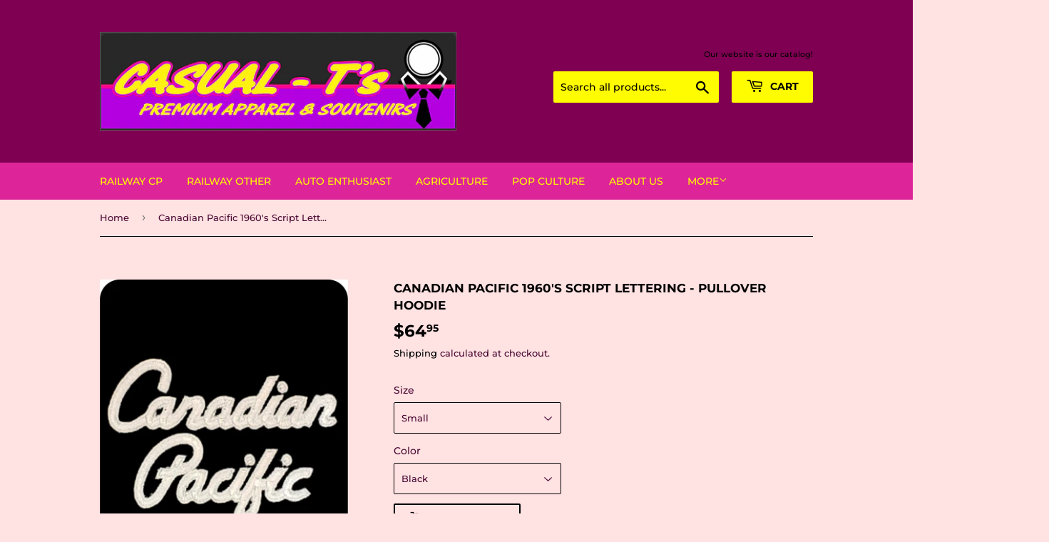

--- FILE ---
content_type: text/html; charset=utf-8
request_url: https://casualtsapparel.com/products/copy-of-canadian-pacific-1960s-script-lettering-pullover-hoodie
body_size: 27078
content:
<!doctype html>
<html class="no-touch no-js">
<head>
  <script>(function(H){H.className=H.className.replace(/\bno-js\b/,'js')})(document.documentElement)</script>
  <!-- Basic page needs ================================================== -->
  <meta charset="utf-8">
  <meta http-equiv="X-UA-Compatible" content="IE=edge,chrome=1">
<link rel="canonical" href="https://casualtsapparel.com/products/copy-of-canadian-pacific-1960s-script-lettering-pullover-hoodie">
  
  <link rel="shortcut icon" href="//casualtsapparel.com/cdn/shop/files/Casual_Ts_Apparel_and_Souvenirs_Small_Logo_32x32.jpg?v=1614356468" type="image/png" />
  

  <!-- Title and description ================================================== -->
  <title>
  Canadian Pacific 1960&#39;s Script Lettering - Pullover Hoodie &ndash; Casual Ts Apparel and Souvenirs
  </title>

  
    <meta name="description" content="CP - 1960&#39;s Script Lettering Logo Pullover Hoodie Embroidered Directly into Garment - NOT a Patch 280 gsm - 8.3 oz./yd2 – 14 oz./lin. yd. Solids - 70% cotton, 30% polyester fleece Pullover style Softer Feel and reduced pilling Self fabric lined hood with drawcord Pouch pocket for extra carry Rib knit cuff and hem Kanga">
  

  <!-- Product meta ================================================== -->
  <!-- /snippets/social-meta-tags.liquid -->




<meta property="og:site_name" content="Casual Ts Apparel and Souvenirs">
<meta property="og:url" content="https://casualtsapparel.com/products/copy-of-canadian-pacific-1960s-script-lettering-pullover-hoodie">
<meta property="og:title" content="Canadian Pacific 1960&#39;s Script Lettering - Pullover Hoodie">
<meta property="og:type" content="product">
<meta property="og:description" content="CP - 1960&#39;s Script Lettering Logo Pullover Hoodie Embroidered Directly into Garment - NOT a Patch 280 gsm - 8.3 oz./yd2 – 14 oz./lin. yd. Solids - 70% cotton, 30% polyester fleece Pullover style Softer Feel and reduced pilling Self fabric lined hood with drawcord Pouch pocket for extra carry Rib knit cuff and hem Kanga">

  <meta property="og:price:amount" content="64.95">
  <meta property="og:price:currency" content="CAD">

<meta property="og:image" content="http://casualtsapparel.com/cdn/shop/files/CP-1960_sWhiteScriptLettering-Hoodie-Black-Sized_1200x1200.png?v=1686953909"><meta property="og:image" content="http://casualtsapparel.com/cdn/shop/files/1960_sScript-Black-Sized-Slick_b9a9cff9-b1d5-4c37-a675-866efffcd180_1200x1200.png?v=1686953909"><meta property="og:image" content="http://casualtsapparel.com/cdn/shop/files/PulloverHoodieSizeChart-CasualTs_8e53d47c-db80-4c2c-88ec-9bc217532179_1200x1200.jpg?v=1686953909">
<meta property="og:image:secure_url" content="https://casualtsapparel.com/cdn/shop/files/CP-1960_sWhiteScriptLettering-Hoodie-Black-Sized_1200x1200.png?v=1686953909"><meta property="og:image:secure_url" content="https://casualtsapparel.com/cdn/shop/files/1960_sScript-Black-Sized-Slick_b9a9cff9-b1d5-4c37-a675-866efffcd180_1200x1200.png?v=1686953909"><meta property="og:image:secure_url" content="https://casualtsapparel.com/cdn/shop/files/PulloverHoodieSizeChart-CasualTs_8e53d47c-db80-4c2c-88ec-9bc217532179_1200x1200.jpg?v=1686953909">


  <meta name="twitter:site" content="@CasualTsApparel">

<meta name="twitter:card" content="summary_large_image">
<meta name="twitter:title" content="Canadian Pacific 1960&#39;s Script Lettering - Pullover Hoodie">
<meta name="twitter:description" content="CP - 1960&#39;s Script Lettering Logo Pullover Hoodie Embroidered Directly into Garment - NOT a Patch 280 gsm - 8.3 oz./yd2 – 14 oz./lin. yd. Solids - 70% cotton, 30% polyester fleece Pullover style Softer Feel and reduced pilling Self fabric lined hood with drawcord Pouch pocket for extra carry Rib knit cuff and hem Kanga">


  <!-- Helpers ================================================== -->
  <link rel="canonical" href="https://casualtsapparel.com/products/copy-of-canadian-pacific-1960s-script-lettering-pullover-hoodie">
  <meta name="viewport" content="width=device-width,initial-scale=1">

  <!-- CSS ================================================== -->
  <link href="//casualtsapparel.com/cdn/shop/t/2/assets/theme.scss.css?v=70937797073959757741768260241" rel="stylesheet" type="text/css" media="all" />

  <!-- Header hook for plugins ================================================== -->
  <script>window.performance && window.performance.mark && window.performance.mark('shopify.content_for_header.start');</script><meta name="facebook-domain-verification" content="qa6zi234jqewih9yf6fppako67hfz2">
<meta name="facebook-domain-verification" content="6httuioft7iy7vz7hhheapiw2239op">
<meta name="google-site-verification" content="isSztUaykG8WE7lg6P7Tk5aVvPFUapVkCTz-rdQkkhc">
<meta id="shopify-digital-wallet" name="shopify-digital-wallet" content="/18865139/digital_wallets/dialog">
<meta name="shopify-checkout-api-token" content="519658ada3df33b6fc81a3d83522f895">
<meta id="in-context-paypal-metadata" data-shop-id="18865139" data-venmo-supported="false" data-environment="production" data-locale="en_US" data-paypal-v4="true" data-currency="CAD">
<link rel="alternate" type="application/json+oembed" href="https://casualtsapparel.com/products/copy-of-canadian-pacific-1960s-script-lettering-pullover-hoodie.oembed">
<script async="async" src="/checkouts/internal/preloads.js?locale=en-CA"></script>
<link rel="preconnect" href="https://shop.app" crossorigin="anonymous">
<script async="async" src="https://shop.app/checkouts/internal/preloads.js?locale=en-CA&shop_id=18865139" crossorigin="anonymous"></script>
<script id="apple-pay-shop-capabilities" type="application/json">{"shopId":18865139,"countryCode":"CA","currencyCode":"CAD","merchantCapabilities":["supports3DS"],"merchantId":"gid:\/\/shopify\/Shop\/18865139","merchantName":"Casual Ts Apparel and Souvenirs","requiredBillingContactFields":["postalAddress","email"],"requiredShippingContactFields":["postalAddress","email"],"shippingType":"shipping","supportedNetworks":["visa","masterCard","amex","discover","interac","jcb"],"total":{"type":"pending","label":"Casual Ts Apparel and Souvenirs","amount":"1.00"},"shopifyPaymentsEnabled":true,"supportsSubscriptions":true}</script>
<script id="shopify-features" type="application/json">{"accessToken":"519658ada3df33b6fc81a3d83522f895","betas":["rich-media-storefront-analytics"],"domain":"casualtsapparel.com","predictiveSearch":true,"shopId":18865139,"locale":"en"}</script>
<script>var Shopify = Shopify || {};
Shopify.shop = "casual-ts-apparel-and-souvenirs.myshopify.com";
Shopify.locale = "en";
Shopify.currency = {"active":"CAD","rate":"1.0"};
Shopify.country = "CA";
Shopify.theme = {"name":"Supply","id":81336238147,"schema_name":"Supply","schema_version":"9.0.2","theme_store_id":679,"role":"main"};
Shopify.theme.handle = "null";
Shopify.theme.style = {"id":null,"handle":null};
Shopify.cdnHost = "casualtsapparel.com/cdn";
Shopify.routes = Shopify.routes || {};
Shopify.routes.root = "/";</script>
<script type="module">!function(o){(o.Shopify=o.Shopify||{}).modules=!0}(window);</script>
<script>!function(o){function n(){var o=[];function n(){o.push(Array.prototype.slice.apply(arguments))}return n.q=o,n}var t=o.Shopify=o.Shopify||{};t.loadFeatures=n(),t.autoloadFeatures=n()}(window);</script>
<script>
  window.ShopifyPay = window.ShopifyPay || {};
  window.ShopifyPay.apiHost = "shop.app\/pay";
  window.ShopifyPay.redirectState = null;
</script>
<script id="shop-js-analytics" type="application/json">{"pageType":"product"}</script>
<script defer="defer" async type="module" src="//casualtsapparel.com/cdn/shopifycloud/shop-js/modules/v2/client.init-shop-cart-sync_WVOgQShq.en.esm.js"></script>
<script defer="defer" async type="module" src="//casualtsapparel.com/cdn/shopifycloud/shop-js/modules/v2/chunk.common_C_13GLB1.esm.js"></script>
<script defer="defer" async type="module" src="//casualtsapparel.com/cdn/shopifycloud/shop-js/modules/v2/chunk.modal_CLfMGd0m.esm.js"></script>
<script type="module">
  await import("//casualtsapparel.com/cdn/shopifycloud/shop-js/modules/v2/client.init-shop-cart-sync_WVOgQShq.en.esm.js");
await import("//casualtsapparel.com/cdn/shopifycloud/shop-js/modules/v2/chunk.common_C_13GLB1.esm.js");
await import("//casualtsapparel.com/cdn/shopifycloud/shop-js/modules/v2/chunk.modal_CLfMGd0m.esm.js");

  window.Shopify.SignInWithShop?.initShopCartSync?.({"fedCMEnabled":true,"windoidEnabled":true});

</script>
<script>
  window.Shopify = window.Shopify || {};
  if (!window.Shopify.featureAssets) window.Shopify.featureAssets = {};
  window.Shopify.featureAssets['shop-js'] = {"shop-cart-sync":["modules/v2/client.shop-cart-sync_DuR37GeY.en.esm.js","modules/v2/chunk.common_C_13GLB1.esm.js","modules/v2/chunk.modal_CLfMGd0m.esm.js"],"init-fed-cm":["modules/v2/client.init-fed-cm_BucUoe6W.en.esm.js","modules/v2/chunk.common_C_13GLB1.esm.js","modules/v2/chunk.modal_CLfMGd0m.esm.js"],"shop-toast-manager":["modules/v2/client.shop-toast-manager_B0JfrpKj.en.esm.js","modules/v2/chunk.common_C_13GLB1.esm.js","modules/v2/chunk.modal_CLfMGd0m.esm.js"],"init-shop-cart-sync":["modules/v2/client.init-shop-cart-sync_WVOgQShq.en.esm.js","modules/v2/chunk.common_C_13GLB1.esm.js","modules/v2/chunk.modal_CLfMGd0m.esm.js"],"shop-button":["modules/v2/client.shop-button_B_U3bv27.en.esm.js","modules/v2/chunk.common_C_13GLB1.esm.js","modules/v2/chunk.modal_CLfMGd0m.esm.js"],"init-windoid":["modules/v2/client.init-windoid_DuP9q_di.en.esm.js","modules/v2/chunk.common_C_13GLB1.esm.js","modules/v2/chunk.modal_CLfMGd0m.esm.js"],"shop-cash-offers":["modules/v2/client.shop-cash-offers_BmULhtno.en.esm.js","modules/v2/chunk.common_C_13GLB1.esm.js","modules/v2/chunk.modal_CLfMGd0m.esm.js"],"pay-button":["modules/v2/client.pay-button_CrPSEbOK.en.esm.js","modules/v2/chunk.common_C_13GLB1.esm.js","modules/v2/chunk.modal_CLfMGd0m.esm.js"],"init-customer-accounts":["modules/v2/client.init-customer-accounts_jNk9cPYQ.en.esm.js","modules/v2/client.shop-login-button_DJ5ldayH.en.esm.js","modules/v2/chunk.common_C_13GLB1.esm.js","modules/v2/chunk.modal_CLfMGd0m.esm.js"],"avatar":["modules/v2/client.avatar_BTnouDA3.en.esm.js"],"checkout-modal":["modules/v2/client.checkout-modal_pBPyh9w8.en.esm.js","modules/v2/chunk.common_C_13GLB1.esm.js","modules/v2/chunk.modal_CLfMGd0m.esm.js"],"init-shop-for-new-customer-accounts":["modules/v2/client.init-shop-for-new-customer-accounts_BUoCy7a5.en.esm.js","modules/v2/client.shop-login-button_DJ5ldayH.en.esm.js","modules/v2/chunk.common_C_13GLB1.esm.js","modules/v2/chunk.modal_CLfMGd0m.esm.js"],"init-customer-accounts-sign-up":["modules/v2/client.init-customer-accounts-sign-up_CnczCz9H.en.esm.js","modules/v2/client.shop-login-button_DJ5ldayH.en.esm.js","modules/v2/chunk.common_C_13GLB1.esm.js","modules/v2/chunk.modal_CLfMGd0m.esm.js"],"init-shop-email-lookup-coordinator":["modules/v2/client.init-shop-email-lookup-coordinator_CzjY5t9o.en.esm.js","modules/v2/chunk.common_C_13GLB1.esm.js","modules/v2/chunk.modal_CLfMGd0m.esm.js"],"shop-follow-button":["modules/v2/client.shop-follow-button_CsYC63q7.en.esm.js","modules/v2/chunk.common_C_13GLB1.esm.js","modules/v2/chunk.modal_CLfMGd0m.esm.js"],"shop-login-button":["modules/v2/client.shop-login-button_DJ5ldayH.en.esm.js","modules/v2/chunk.common_C_13GLB1.esm.js","modules/v2/chunk.modal_CLfMGd0m.esm.js"],"shop-login":["modules/v2/client.shop-login_B9ccPdmx.en.esm.js","modules/v2/chunk.common_C_13GLB1.esm.js","modules/v2/chunk.modal_CLfMGd0m.esm.js"],"lead-capture":["modules/v2/client.lead-capture_D0K_KgYb.en.esm.js","modules/v2/chunk.common_C_13GLB1.esm.js","modules/v2/chunk.modal_CLfMGd0m.esm.js"],"payment-terms":["modules/v2/client.payment-terms_BWmiNN46.en.esm.js","modules/v2/chunk.common_C_13GLB1.esm.js","modules/v2/chunk.modal_CLfMGd0m.esm.js"]};
</script>
<script>(function() {
  var isLoaded = false;
  function asyncLoad() {
    if (isLoaded) return;
    isLoaded = true;
    var urls = ["https:\/\/chimpstatic.com\/mcjs-connected\/js\/users\/11dec095188406c555b37419c\/671050dd16ad42845fdf76c60.js?shop=casual-ts-apparel-and-souvenirs.myshopify.com"];
    for (var i = 0; i < urls.length; i++) {
      var s = document.createElement('script');
      s.type = 'text/javascript';
      s.async = true;
      s.src = urls[i];
      var x = document.getElementsByTagName('script')[0];
      x.parentNode.insertBefore(s, x);
    }
  };
  if(window.attachEvent) {
    window.attachEvent('onload', asyncLoad);
  } else {
    window.addEventListener('load', asyncLoad, false);
  }
})();</script>
<script id="__st">var __st={"a":18865139,"offset":-25200,"reqid":"6d16a3be-3dd8-4c6f-b8bf-13b6dce724be-1769700481","pageurl":"casualtsapparel.com\/products\/copy-of-canadian-pacific-1960s-script-lettering-pullover-hoodie","u":"2948096c97fb","p":"product","rtyp":"product","rid":6814450516035};</script>
<script>window.ShopifyPaypalV4VisibilityTracking = true;</script>
<script id="captcha-bootstrap">!function(){'use strict';const t='contact',e='account',n='new_comment',o=[[t,t],['blogs',n],['comments',n],[t,'customer']],c=[[e,'customer_login'],[e,'guest_login'],[e,'recover_customer_password'],[e,'create_customer']],r=t=>t.map((([t,e])=>`form[action*='/${t}']:not([data-nocaptcha='true']) input[name='form_type'][value='${e}']`)).join(','),a=t=>()=>t?[...document.querySelectorAll(t)].map((t=>t.form)):[];function s(){const t=[...o],e=r(t);return a(e)}const i='password',u='form_key',d=['recaptcha-v3-token','g-recaptcha-response','h-captcha-response',i],f=()=>{try{return window.sessionStorage}catch{return}},m='__shopify_v',_=t=>t.elements[u];function p(t,e,n=!1){try{const o=window.sessionStorage,c=JSON.parse(o.getItem(e)),{data:r}=function(t){const{data:e,action:n}=t;return t[m]||n?{data:e,action:n}:{data:t,action:n}}(c);for(const[e,n]of Object.entries(r))t.elements[e]&&(t.elements[e].value=n);n&&o.removeItem(e)}catch(o){console.error('form repopulation failed',{error:o})}}const l='form_type',E='cptcha';function T(t){t.dataset[E]=!0}const w=window,h=w.document,L='Shopify',v='ce_forms',y='captcha';let A=!1;((t,e)=>{const n=(g='f06e6c50-85a8-45c8-87d0-21a2b65856fe',I='https://cdn.shopify.com/shopifycloud/storefront-forms-hcaptcha/ce_storefront_forms_captcha_hcaptcha.v1.5.2.iife.js',D={infoText:'Protected by hCaptcha',privacyText:'Privacy',termsText:'Terms'},(t,e,n)=>{const o=w[L][v],c=o.bindForm;if(c)return c(t,g,e,D).then(n);var r;o.q.push([[t,g,e,D],n]),r=I,A||(h.body.append(Object.assign(h.createElement('script'),{id:'captcha-provider',async:!0,src:r})),A=!0)});var g,I,D;w[L]=w[L]||{},w[L][v]=w[L][v]||{},w[L][v].q=[],w[L][y]=w[L][y]||{},w[L][y].protect=function(t,e){n(t,void 0,e),T(t)},Object.freeze(w[L][y]),function(t,e,n,w,h,L){const[v,y,A,g]=function(t,e,n){const i=e?o:[],u=t?c:[],d=[...i,...u],f=r(d),m=r(i),_=r(d.filter((([t,e])=>n.includes(e))));return[a(f),a(m),a(_),s()]}(w,h,L),I=t=>{const e=t.target;return e instanceof HTMLFormElement?e:e&&e.form},D=t=>v().includes(t);t.addEventListener('submit',(t=>{const e=I(t);if(!e)return;const n=D(e)&&!e.dataset.hcaptchaBound&&!e.dataset.recaptchaBound,o=_(e),c=g().includes(e)&&(!o||!o.value);(n||c)&&t.preventDefault(),c&&!n&&(function(t){try{if(!f())return;!function(t){const e=f();if(!e)return;const n=_(t);if(!n)return;const o=n.value;o&&e.removeItem(o)}(t);const e=Array.from(Array(32),(()=>Math.random().toString(36)[2])).join('');!function(t,e){_(t)||t.append(Object.assign(document.createElement('input'),{type:'hidden',name:u})),t.elements[u].value=e}(t,e),function(t,e){const n=f();if(!n)return;const o=[...t.querySelectorAll(`input[type='${i}']`)].map((({name:t})=>t)),c=[...d,...o],r={};for(const[a,s]of new FormData(t).entries())c.includes(a)||(r[a]=s);n.setItem(e,JSON.stringify({[m]:1,action:t.action,data:r}))}(t,e)}catch(e){console.error('failed to persist form',e)}}(e),e.submit())}));const S=(t,e)=>{t&&!t.dataset[E]&&(n(t,e.some((e=>e===t))),T(t))};for(const o of['focusin','change'])t.addEventListener(o,(t=>{const e=I(t);D(e)&&S(e,y())}));const B=e.get('form_key'),M=e.get(l),P=B&&M;t.addEventListener('DOMContentLoaded',(()=>{const t=y();if(P)for(const e of t)e.elements[l].value===M&&p(e,B);[...new Set([...A(),...v().filter((t=>'true'===t.dataset.shopifyCaptcha))])].forEach((e=>S(e,t)))}))}(h,new URLSearchParams(w.location.search),n,t,e,['guest_login'])})(!0,!0)}();</script>
<script integrity="sha256-4kQ18oKyAcykRKYeNunJcIwy7WH5gtpwJnB7kiuLZ1E=" data-source-attribution="shopify.loadfeatures" defer="defer" src="//casualtsapparel.com/cdn/shopifycloud/storefront/assets/storefront/load_feature-a0a9edcb.js" crossorigin="anonymous"></script>
<script crossorigin="anonymous" defer="defer" src="//casualtsapparel.com/cdn/shopifycloud/storefront/assets/shopify_pay/storefront-65b4c6d7.js?v=20250812"></script>
<script data-source-attribution="shopify.dynamic_checkout.dynamic.init">var Shopify=Shopify||{};Shopify.PaymentButton=Shopify.PaymentButton||{isStorefrontPortableWallets:!0,init:function(){window.Shopify.PaymentButton.init=function(){};var t=document.createElement("script");t.src="https://casualtsapparel.com/cdn/shopifycloud/portable-wallets/latest/portable-wallets.en.js",t.type="module",document.head.appendChild(t)}};
</script>
<script data-source-attribution="shopify.dynamic_checkout.buyer_consent">
  function portableWalletsHideBuyerConsent(e){var t=document.getElementById("shopify-buyer-consent"),n=document.getElementById("shopify-subscription-policy-button");t&&n&&(t.classList.add("hidden"),t.setAttribute("aria-hidden","true"),n.removeEventListener("click",e))}function portableWalletsShowBuyerConsent(e){var t=document.getElementById("shopify-buyer-consent"),n=document.getElementById("shopify-subscription-policy-button");t&&n&&(t.classList.remove("hidden"),t.removeAttribute("aria-hidden"),n.addEventListener("click",e))}window.Shopify?.PaymentButton&&(window.Shopify.PaymentButton.hideBuyerConsent=portableWalletsHideBuyerConsent,window.Shopify.PaymentButton.showBuyerConsent=portableWalletsShowBuyerConsent);
</script>
<script>
  function portableWalletsCleanup(e){e&&e.src&&console.error("Failed to load portable wallets script "+e.src);var t=document.querySelectorAll("shopify-accelerated-checkout .shopify-payment-button__skeleton, shopify-accelerated-checkout-cart .wallet-cart-button__skeleton"),e=document.getElementById("shopify-buyer-consent");for(let e=0;e<t.length;e++)t[e].remove();e&&e.remove()}function portableWalletsNotLoadedAsModule(e){e instanceof ErrorEvent&&"string"==typeof e.message&&e.message.includes("import.meta")&&"string"==typeof e.filename&&e.filename.includes("portable-wallets")&&(window.removeEventListener("error",portableWalletsNotLoadedAsModule),window.Shopify.PaymentButton.failedToLoad=e,"loading"===document.readyState?document.addEventListener("DOMContentLoaded",window.Shopify.PaymentButton.init):window.Shopify.PaymentButton.init())}window.addEventListener("error",portableWalletsNotLoadedAsModule);
</script>

<script type="module" src="https://casualtsapparel.com/cdn/shopifycloud/portable-wallets/latest/portable-wallets.en.js" onError="portableWalletsCleanup(this)" crossorigin="anonymous"></script>
<script nomodule>
  document.addEventListener("DOMContentLoaded", portableWalletsCleanup);
</script>

<link id="shopify-accelerated-checkout-styles" rel="stylesheet" media="screen" href="https://casualtsapparel.com/cdn/shopifycloud/portable-wallets/latest/accelerated-checkout-backwards-compat.css" crossorigin="anonymous">
<style id="shopify-accelerated-checkout-cart">
        #shopify-buyer-consent {
  margin-top: 1em;
  display: inline-block;
  width: 100%;
}

#shopify-buyer-consent.hidden {
  display: none;
}

#shopify-subscription-policy-button {
  background: none;
  border: none;
  padding: 0;
  text-decoration: underline;
  font-size: inherit;
  cursor: pointer;
}

#shopify-subscription-policy-button::before {
  box-shadow: none;
}

      </style>

<script>window.performance && window.performance.mark && window.performance.mark('shopify.content_for_header.end');</script>

  
  

  <script src="//casualtsapparel.com/cdn/shop/t/2/assets/jquery-2.2.3.min.js?v=58211863146907186831599921904" type="text/javascript"></script>

  <script src="//casualtsapparel.com/cdn/shop/t/2/assets/lazysizes.min.js?v=8147953233334221341599921905" async="async"></script>
  <script src="//casualtsapparel.com/cdn/shop/t/2/assets/vendor.js?v=106177282645720727331599921907" defer="defer"></script>
  <script src="//casualtsapparel.com/cdn/shop/t/2/assets/theme.js?v=88090588602936917221599921919" defer="defer"></script>


<link href="https://monorail-edge.shopifysvc.com" rel="dns-prefetch">
<script>(function(){if ("sendBeacon" in navigator && "performance" in window) {try {var session_token_from_headers = performance.getEntriesByType('navigation')[0].serverTiming.find(x => x.name == '_s').description;} catch {var session_token_from_headers = undefined;}var session_cookie_matches = document.cookie.match(/_shopify_s=([^;]*)/);var session_token_from_cookie = session_cookie_matches && session_cookie_matches.length === 2 ? session_cookie_matches[1] : "";var session_token = session_token_from_headers || session_token_from_cookie || "";function handle_abandonment_event(e) {var entries = performance.getEntries().filter(function(entry) {return /monorail-edge.shopifysvc.com/.test(entry.name);});if (!window.abandonment_tracked && entries.length === 0) {window.abandonment_tracked = true;var currentMs = Date.now();var navigation_start = performance.timing.navigationStart;var payload = {shop_id: 18865139,url: window.location.href,navigation_start,duration: currentMs - navigation_start,session_token,page_type: "product"};window.navigator.sendBeacon("https://monorail-edge.shopifysvc.com/v1/produce", JSON.stringify({schema_id: "online_store_buyer_site_abandonment/1.1",payload: payload,metadata: {event_created_at_ms: currentMs,event_sent_at_ms: currentMs}}));}}window.addEventListener('pagehide', handle_abandonment_event);}}());</script>
<script id="web-pixels-manager-setup">(function e(e,d,r,n,o){if(void 0===o&&(o={}),!Boolean(null===(a=null===(i=window.Shopify)||void 0===i?void 0:i.analytics)||void 0===a?void 0:a.replayQueue)){var i,a;window.Shopify=window.Shopify||{};var t=window.Shopify;t.analytics=t.analytics||{};var s=t.analytics;s.replayQueue=[],s.publish=function(e,d,r){return s.replayQueue.push([e,d,r]),!0};try{self.performance.mark("wpm:start")}catch(e){}var l=function(){var e={modern:/Edge?\/(1{2}[4-9]|1[2-9]\d|[2-9]\d{2}|\d{4,})\.\d+(\.\d+|)|Firefox\/(1{2}[4-9]|1[2-9]\d|[2-9]\d{2}|\d{4,})\.\d+(\.\d+|)|Chrom(ium|e)\/(9{2}|\d{3,})\.\d+(\.\d+|)|(Maci|X1{2}).+ Version\/(15\.\d+|(1[6-9]|[2-9]\d|\d{3,})\.\d+)([,.]\d+|)( \(\w+\)|)( Mobile\/\w+|) Safari\/|Chrome.+OPR\/(9{2}|\d{3,})\.\d+\.\d+|(CPU[ +]OS|iPhone[ +]OS|CPU[ +]iPhone|CPU IPhone OS|CPU iPad OS)[ +]+(15[._]\d+|(1[6-9]|[2-9]\d|\d{3,})[._]\d+)([._]\d+|)|Android:?[ /-](13[3-9]|1[4-9]\d|[2-9]\d{2}|\d{4,})(\.\d+|)(\.\d+|)|Android.+Firefox\/(13[5-9]|1[4-9]\d|[2-9]\d{2}|\d{4,})\.\d+(\.\d+|)|Android.+Chrom(ium|e)\/(13[3-9]|1[4-9]\d|[2-9]\d{2}|\d{4,})\.\d+(\.\d+|)|SamsungBrowser\/([2-9]\d|\d{3,})\.\d+/,legacy:/Edge?\/(1[6-9]|[2-9]\d|\d{3,})\.\d+(\.\d+|)|Firefox\/(5[4-9]|[6-9]\d|\d{3,})\.\d+(\.\d+|)|Chrom(ium|e)\/(5[1-9]|[6-9]\d|\d{3,})\.\d+(\.\d+|)([\d.]+$|.*Safari\/(?![\d.]+ Edge\/[\d.]+$))|(Maci|X1{2}).+ Version\/(10\.\d+|(1[1-9]|[2-9]\d|\d{3,})\.\d+)([,.]\d+|)( \(\w+\)|)( Mobile\/\w+|) Safari\/|Chrome.+OPR\/(3[89]|[4-9]\d|\d{3,})\.\d+\.\d+|(CPU[ +]OS|iPhone[ +]OS|CPU[ +]iPhone|CPU IPhone OS|CPU iPad OS)[ +]+(10[._]\d+|(1[1-9]|[2-9]\d|\d{3,})[._]\d+)([._]\d+|)|Android:?[ /-](13[3-9]|1[4-9]\d|[2-9]\d{2}|\d{4,})(\.\d+|)(\.\d+|)|Mobile Safari.+OPR\/([89]\d|\d{3,})\.\d+\.\d+|Android.+Firefox\/(13[5-9]|1[4-9]\d|[2-9]\d{2}|\d{4,})\.\d+(\.\d+|)|Android.+Chrom(ium|e)\/(13[3-9]|1[4-9]\d|[2-9]\d{2}|\d{4,})\.\d+(\.\d+|)|Android.+(UC? ?Browser|UCWEB|U3)[ /]?(15\.([5-9]|\d{2,})|(1[6-9]|[2-9]\d|\d{3,})\.\d+)\.\d+|SamsungBrowser\/(5\.\d+|([6-9]|\d{2,})\.\d+)|Android.+MQ{2}Browser\/(14(\.(9|\d{2,})|)|(1[5-9]|[2-9]\d|\d{3,})(\.\d+|))(\.\d+|)|K[Aa][Ii]OS\/(3\.\d+|([4-9]|\d{2,})\.\d+)(\.\d+|)/},d=e.modern,r=e.legacy,n=navigator.userAgent;return n.match(d)?"modern":n.match(r)?"legacy":"unknown"}(),u="modern"===l?"modern":"legacy",c=(null!=n?n:{modern:"",legacy:""})[u],f=function(e){return[e.baseUrl,"/wpm","/b",e.hashVersion,"modern"===e.buildTarget?"m":"l",".js"].join("")}({baseUrl:d,hashVersion:r,buildTarget:u}),m=function(e){var d=e.version,r=e.bundleTarget,n=e.surface,o=e.pageUrl,i=e.monorailEndpoint;return{emit:function(e){var a=e.status,t=e.errorMsg,s=(new Date).getTime(),l=JSON.stringify({metadata:{event_sent_at_ms:s},events:[{schema_id:"web_pixels_manager_load/3.1",payload:{version:d,bundle_target:r,page_url:o,status:a,surface:n,error_msg:t},metadata:{event_created_at_ms:s}}]});if(!i)return console&&console.warn&&console.warn("[Web Pixels Manager] No Monorail endpoint provided, skipping logging."),!1;try{return self.navigator.sendBeacon.bind(self.navigator)(i,l)}catch(e){}var u=new XMLHttpRequest;try{return u.open("POST",i,!0),u.setRequestHeader("Content-Type","text/plain"),u.send(l),!0}catch(e){return console&&console.warn&&console.warn("[Web Pixels Manager] Got an unhandled error while logging to Monorail."),!1}}}}({version:r,bundleTarget:l,surface:e.surface,pageUrl:self.location.href,monorailEndpoint:e.monorailEndpoint});try{o.browserTarget=l,function(e){var d=e.src,r=e.async,n=void 0===r||r,o=e.onload,i=e.onerror,a=e.sri,t=e.scriptDataAttributes,s=void 0===t?{}:t,l=document.createElement("script"),u=document.querySelector("head"),c=document.querySelector("body");if(l.async=n,l.src=d,a&&(l.integrity=a,l.crossOrigin="anonymous"),s)for(var f in s)if(Object.prototype.hasOwnProperty.call(s,f))try{l.dataset[f]=s[f]}catch(e){}if(o&&l.addEventListener("load",o),i&&l.addEventListener("error",i),u)u.appendChild(l);else{if(!c)throw new Error("Did not find a head or body element to append the script");c.appendChild(l)}}({src:f,async:!0,onload:function(){if(!function(){var e,d;return Boolean(null===(d=null===(e=window.Shopify)||void 0===e?void 0:e.analytics)||void 0===d?void 0:d.initialized)}()){var d=window.webPixelsManager.init(e)||void 0;if(d){var r=window.Shopify.analytics;r.replayQueue.forEach((function(e){var r=e[0],n=e[1],o=e[2];d.publishCustomEvent(r,n,o)})),r.replayQueue=[],r.publish=d.publishCustomEvent,r.visitor=d.visitor,r.initialized=!0}}},onerror:function(){return m.emit({status:"failed",errorMsg:"".concat(f," has failed to load")})},sri:function(e){var d=/^sha384-[A-Za-z0-9+/=]+$/;return"string"==typeof e&&d.test(e)}(c)?c:"",scriptDataAttributes:o}),m.emit({status:"loading"})}catch(e){m.emit({status:"failed",errorMsg:(null==e?void 0:e.message)||"Unknown error"})}}})({shopId: 18865139,storefrontBaseUrl: "https://casualtsapparel.com",extensionsBaseUrl: "https://extensions.shopifycdn.com/cdn/shopifycloud/web-pixels-manager",monorailEndpoint: "https://monorail-edge.shopifysvc.com/unstable/produce_batch",surface: "storefront-renderer",enabledBetaFlags: ["2dca8a86"],webPixelsConfigList: [{"id":"504692803","configuration":"{\"config\":\"{\\\"google_tag_ids\\\":[\\\"G-7Q3V9ZZGXZ\\\"],\\\"target_country\\\":\\\"ZZ\\\",\\\"gtag_events\\\":[{\\\"type\\\":\\\"begin_checkout\\\",\\\"action_label\\\":\\\"G-7Q3V9ZZGXZ\\\"},{\\\"type\\\":\\\"search\\\",\\\"action_label\\\":\\\"G-7Q3V9ZZGXZ\\\"},{\\\"type\\\":\\\"view_item\\\",\\\"action_label\\\":\\\"G-7Q3V9ZZGXZ\\\"},{\\\"type\\\":\\\"purchase\\\",\\\"action_label\\\":\\\"G-7Q3V9ZZGXZ\\\"},{\\\"type\\\":\\\"page_view\\\",\\\"action_label\\\":\\\"G-7Q3V9ZZGXZ\\\"},{\\\"type\\\":\\\"add_payment_info\\\",\\\"action_label\\\":\\\"G-7Q3V9ZZGXZ\\\"},{\\\"type\\\":\\\"add_to_cart\\\",\\\"action_label\\\":\\\"G-7Q3V9ZZGXZ\\\"}],\\\"enable_monitoring_mode\\\":false}\"}","eventPayloadVersion":"v1","runtimeContext":"OPEN","scriptVersion":"b2a88bafab3e21179ed38636efcd8a93","type":"APP","apiClientId":1780363,"privacyPurposes":[],"dataSharingAdjustments":{"protectedCustomerApprovalScopes":["read_customer_address","read_customer_email","read_customer_name","read_customer_personal_data","read_customer_phone"]}},{"id":"164790339","configuration":"{\"pixel_id\":\"876383989677346\",\"pixel_type\":\"facebook_pixel\",\"metaapp_system_user_token\":\"-\"}","eventPayloadVersion":"v1","runtimeContext":"OPEN","scriptVersion":"ca16bc87fe92b6042fbaa3acc2fbdaa6","type":"APP","apiClientId":2329312,"privacyPurposes":["ANALYTICS","MARKETING","SALE_OF_DATA"],"dataSharingAdjustments":{"protectedCustomerApprovalScopes":["read_customer_address","read_customer_email","read_customer_name","read_customer_personal_data","read_customer_phone"]}},{"id":"55672899","configuration":"{\"tagID\":\"2613185241858\"}","eventPayloadVersion":"v1","runtimeContext":"STRICT","scriptVersion":"18031546ee651571ed29edbe71a3550b","type":"APP","apiClientId":3009811,"privacyPurposes":["ANALYTICS","MARKETING","SALE_OF_DATA"],"dataSharingAdjustments":{"protectedCustomerApprovalScopes":["read_customer_address","read_customer_email","read_customer_name","read_customer_personal_data","read_customer_phone"]}},{"id":"shopify-app-pixel","configuration":"{}","eventPayloadVersion":"v1","runtimeContext":"STRICT","scriptVersion":"0450","apiClientId":"shopify-pixel","type":"APP","privacyPurposes":["ANALYTICS","MARKETING"]},{"id":"shopify-custom-pixel","eventPayloadVersion":"v1","runtimeContext":"LAX","scriptVersion":"0450","apiClientId":"shopify-pixel","type":"CUSTOM","privacyPurposes":["ANALYTICS","MARKETING"]}],isMerchantRequest: false,initData: {"shop":{"name":"Casual Ts Apparel and Souvenirs","paymentSettings":{"currencyCode":"CAD"},"myshopifyDomain":"casual-ts-apparel-and-souvenirs.myshopify.com","countryCode":"CA","storefrontUrl":"https:\/\/casualtsapparel.com"},"customer":null,"cart":null,"checkout":null,"productVariants":[{"price":{"amount":64.95,"currencyCode":"CAD"},"product":{"title":"Canadian Pacific 1960's Script Lettering - Pullover Hoodie","vendor":"Casual Ts Apparel and Souvenirs","id":"6814450516035","untranslatedTitle":"Canadian Pacific 1960's Script Lettering - Pullover Hoodie","url":"\/products\/copy-of-canadian-pacific-1960s-script-lettering-pullover-hoodie","type":"Hoodie"},"id":"40529289216067","image":{"src":"\/\/casualtsapparel.com\/cdn\/shop\/files\/1960_sScript-Black-Sized-Slick_b9a9cff9-b1d5-4c37-a675-866efffcd180.png?v=1686953909"},"sku":"CP70012-sm","title":"Small \/ Black","untranslatedTitle":"Small \/ Black"},{"price":{"amount":64.95,"currencyCode":"CAD"},"product":{"title":"Canadian Pacific 1960's Script Lettering - Pullover Hoodie","vendor":"Casual Ts Apparel and Souvenirs","id":"6814450516035","untranslatedTitle":"Canadian Pacific 1960's Script Lettering - Pullover Hoodie","url":"\/products\/copy-of-canadian-pacific-1960s-script-lettering-pullover-hoodie","type":"Hoodie"},"id":"40529289248835","image":{"src":"\/\/casualtsapparel.com\/cdn\/shop\/files\/1960_sScript-Black-Sized-Slick_b9a9cff9-b1d5-4c37-a675-866efffcd180.png?v=1686953909"},"sku":"CP70012-med","title":"Medium \/ Black","untranslatedTitle":"Medium \/ Black"},{"price":{"amount":64.95,"currencyCode":"CAD"},"product":{"title":"Canadian Pacific 1960's Script Lettering - Pullover Hoodie","vendor":"Casual Ts Apparel and Souvenirs","id":"6814450516035","untranslatedTitle":"Canadian Pacific 1960's Script Lettering - Pullover Hoodie","url":"\/products\/copy-of-canadian-pacific-1960s-script-lettering-pullover-hoodie","type":"Hoodie"},"id":"40529289281603","image":{"src":"\/\/casualtsapparel.com\/cdn\/shop\/files\/1960_sScript-Black-Sized-Slick_b9a9cff9-b1d5-4c37-a675-866efffcd180.png?v=1686953909"},"sku":"CP70012-lrg","title":"Large \/ Black","untranslatedTitle":"Large \/ Black"},{"price":{"amount":64.95,"currencyCode":"CAD"},"product":{"title":"Canadian Pacific 1960's Script Lettering - Pullover Hoodie","vendor":"Casual Ts Apparel and Souvenirs","id":"6814450516035","untranslatedTitle":"Canadian Pacific 1960's Script Lettering - Pullover Hoodie","url":"\/products\/copy-of-canadian-pacific-1960s-script-lettering-pullover-hoodie","type":"Hoodie"},"id":"40529289314371","image":{"src":"\/\/casualtsapparel.com\/cdn\/shop\/files\/1960_sScript-Black-Sized-Slick_b9a9cff9-b1d5-4c37-a675-866efffcd180.png?v=1686953909"},"sku":"CP70012-xl","title":"X-Large \/ Black","untranslatedTitle":"X-Large \/ Black"},{"price":{"amount":69.95,"currencyCode":"CAD"},"product":{"title":"Canadian Pacific 1960's Script Lettering - Pullover Hoodie","vendor":"Casual Ts Apparel and Souvenirs","id":"6814450516035","untranslatedTitle":"Canadian Pacific 1960's Script Lettering - Pullover Hoodie","url":"\/products\/copy-of-canadian-pacific-1960s-script-lettering-pullover-hoodie","type":"Hoodie"},"id":"40529289347139","image":{"src":"\/\/casualtsapparel.com\/cdn\/shop\/files\/1960_sScript-Black-Sized-Slick_b9a9cff9-b1d5-4c37-a675-866efffcd180.png?v=1686953909"},"sku":"CP70012-2xl","title":"2XL \/ Black","untranslatedTitle":"2XL \/ Black"},{"price":{"amount":74.95,"currencyCode":"CAD"},"product":{"title":"Canadian Pacific 1960's Script Lettering - Pullover Hoodie","vendor":"Casual Ts Apparel and Souvenirs","id":"6814450516035","untranslatedTitle":"Canadian Pacific 1960's Script Lettering - Pullover Hoodie","url":"\/products\/copy-of-canadian-pacific-1960s-script-lettering-pullover-hoodie","type":"Hoodie"},"id":"40529289379907","image":{"src":"\/\/casualtsapparel.com\/cdn\/shop\/files\/1960_sScript-Black-Sized-Slick_b9a9cff9-b1d5-4c37-a675-866efffcd180.png?v=1686953909"},"sku":"CP70012-3xl","title":"3XL \/ Black","untranslatedTitle":"3XL \/ Black"}],"purchasingCompany":null},},"https://casualtsapparel.com/cdn","1d2a099fw23dfb22ep557258f5m7a2edbae",{"modern":"","legacy":""},{"shopId":"18865139","storefrontBaseUrl":"https:\/\/casualtsapparel.com","extensionBaseUrl":"https:\/\/extensions.shopifycdn.com\/cdn\/shopifycloud\/web-pixels-manager","surface":"storefront-renderer","enabledBetaFlags":"[\"2dca8a86\"]","isMerchantRequest":"false","hashVersion":"1d2a099fw23dfb22ep557258f5m7a2edbae","publish":"custom","events":"[[\"page_viewed\",{}],[\"product_viewed\",{\"productVariant\":{\"price\":{\"amount\":64.95,\"currencyCode\":\"CAD\"},\"product\":{\"title\":\"Canadian Pacific 1960's Script Lettering - Pullover Hoodie\",\"vendor\":\"Casual Ts Apparel and Souvenirs\",\"id\":\"6814450516035\",\"untranslatedTitle\":\"Canadian Pacific 1960's Script Lettering - Pullover Hoodie\",\"url\":\"\/products\/copy-of-canadian-pacific-1960s-script-lettering-pullover-hoodie\",\"type\":\"Hoodie\"},\"id\":\"40529289216067\",\"image\":{\"src\":\"\/\/casualtsapparel.com\/cdn\/shop\/files\/1960_sScript-Black-Sized-Slick_b9a9cff9-b1d5-4c37-a675-866efffcd180.png?v=1686953909\"},\"sku\":\"CP70012-sm\",\"title\":\"Small \/ Black\",\"untranslatedTitle\":\"Small \/ Black\"}}]]"});</script><script>
  window.ShopifyAnalytics = window.ShopifyAnalytics || {};
  window.ShopifyAnalytics.meta = window.ShopifyAnalytics.meta || {};
  window.ShopifyAnalytics.meta.currency = 'CAD';
  var meta = {"product":{"id":6814450516035,"gid":"gid:\/\/shopify\/Product\/6814450516035","vendor":"Casual Ts Apparel and Souvenirs","type":"Hoodie","handle":"copy-of-canadian-pacific-1960s-script-lettering-pullover-hoodie","variants":[{"id":40529289216067,"price":6495,"name":"Canadian Pacific 1960's Script Lettering - Pullover Hoodie - Small \/ Black","public_title":"Small \/ Black","sku":"CP70012-sm"},{"id":40529289248835,"price":6495,"name":"Canadian Pacific 1960's Script Lettering - Pullover Hoodie - Medium \/ Black","public_title":"Medium \/ Black","sku":"CP70012-med"},{"id":40529289281603,"price":6495,"name":"Canadian Pacific 1960's Script Lettering - Pullover Hoodie - Large \/ Black","public_title":"Large \/ Black","sku":"CP70012-lrg"},{"id":40529289314371,"price":6495,"name":"Canadian Pacific 1960's Script Lettering - Pullover Hoodie - X-Large \/ Black","public_title":"X-Large \/ Black","sku":"CP70012-xl"},{"id":40529289347139,"price":6995,"name":"Canadian Pacific 1960's Script Lettering - Pullover Hoodie - 2XL \/ Black","public_title":"2XL \/ Black","sku":"CP70012-2xl"},{"id":40529289379907,"price":7495,"name":"Canadian Pacific 1960's Script Lettering - Pullover Hoodie - 3XL \/ Black","public_title":"3XL \/ Black","sku":"CP70012-3xl"}],"remote":false},"page":{"pageType":"product","resourceType":"product","resourceId":6814450516035,"requestId":"6d16a3be-3dd8-4c6f-b8bf-13b6dce724be-1769700481"}};
  for (var attr in meta) {
    window.ShopifyAnalytics.meta[attr] = meta[attr];
  }
</script>
<script class="analytics">
  (function () {
    var customDocumentWrite = function(content) {
      var jquery = null;

      if (window.jQuery) {
        jquery = window.jQuery;
      } else if (window.Checkout && window.Checkout.$) {
        jquery = window.Checkout.$;
      }

      if (jquery) {
        jquery('body').append(content);
      }
    };

    var hasLoggedConversion = function(token) {
      if (token) {
        return document.cookie.indexOf('loggedConversion=' + token) !== -1;
      }
      return false;
    }

    var setCookieIfConversion = function(token) {
      if (token) {
        var twoMonthsFromNow = new Date(Date.now());
        twoMonthsFromNow.setMonth(twoMonthsFromNow.getMonth() + 2);

        document.cookie = 'loggedConversion=' + token + '; expires=' + twoMonthsFromNow;
      }
    }

    var trekkie = window.ShopifyAnalytics.lib = window.trekkie = window.trekkie || [];
    if (trekkie.integrations) {
      return;
    }
    trekkie.methods = [
      'identify',
      'page',
      'ready',
      'track',
      'trackForm',
      'trackLink'
    ];
    trekkie.factory = function(method) {
      return function() {
        var args = Array.prototype.slice.call(arguments);
        args.unshift(method);
        trekkie.push(args);
        return trekkie;
      };
    };
    for (var i = 0; i < trekkie.methods.length; i++) {
      var key = trekkie.methods[i];
      trekkie[key] = trekkie.factory(key);
    }
    trekkie.load = function(config) {
      trekkie.config = config || {};
      trekkie.config.initialDocumentCookie = document.cookie;
      var first = document.getElementsByTagName('script')[0];
      var script = document.createElement('script');
      script.type = 'text/javascript';
      script.onerror = function(e) {
        var scriptFallback = document.createElement('script');
        scriptFallback.type = 'text/javascript';
        scriptFallback.onerror = function(error) {
                var Monorail = {
      produce: function produce(monorailDomain, schemaId, payload) {
        var currentMs = new Date().getTime();
        var event = {
          schema_id: schemaId,
          payload: payload,
          metadata: {
            event_created_at_ms: currentMs,
            event_sent_at_ms: currentMs
          }
        };
        return Monorail.sendRequest("https://" + monorailDomain + "/v1/produce", JSON.stringify(event));
      },
      sendRequest: function sendRequest(endpointUrl, payload) {
        // Try the sendBeacon API
        if (window && window.navigator && typeof window.navigator.sendBeacon === 'function' && typeof window.Blob === 'function' && !Monorail.isIos12()) {
          var blobData = new window.Blob([payload], {
            type: 'text/plain'
          });

          if (window.navigator.sendBeacon(endpointUrl, blobData)) {
            return true;
          } // sendBeacon was not successful

        } // XHR beacon

        var xhr = new XMLHttpRequest();

        try {
          xhr.open('POST', endpointUrl);
          xhr.setRequestHeader('Content-Type', 'text/plain');
          xhr.send(payload);
        } catch (e) {
          console.log(e);
        }

        return false;
      },
      isIos12: function isIos12() {
        return window.navigator.userAgent.lastIndexOf('iPhone; CPU iPhone OS 12_') !== -1 || window.navigator.userAgent.lastIndexOf('iPad; CPU OS 12_') !== -1;
      }
    };
    Monorail.produce('monorail-edge.shopifysvc.com',
      'trekkie_storefront_load_errors/1.1',
      {shop_id: 18865139,
      theme_id: 81336238147,
      app_name: "storefront",
      context_url: window.location.href,
      source_url: "//casualtsapparel.com/cdn/s/trekkie.storefront.a804e9514e4efded663580eddd6991fcc12b5451.min.js"});

        };
        scriptFallback.async = true;
        scriptFallback.src = '//casualtsapparel.com/cdn/s/trekkie.storefront.a804e9514e4efded663580eddd6991fcc12b5451.min.js';
        first.parentNode.insertBefore(scriptFallback, first);
      };
      script.async = true;
      script.src = '//casualtsapparel.com/cdn/s/trekkie.storefront.a804e9514e4efded663580eddd6991fcc12b5451.min.js';
      first.parentNode.insertBefore(script, first);
    };
    trekkie.load(
      {"Trekkie":{"appName":"storefront","development":false,"defaultAttributes":{"shopId":18865139,"isMerchantRequest":null,"themeId":81336238147,"themeCityHash":"12368566908854092571","contentLanguage":"en","currency":"CAD","eventMetadataId":"8fca4218-fc3f-43ac-9d47-016d01f01580"},"isServerSideCookieWritingEnabled":true,"monorailRegion":"shop_domain","enabledBetaFlags":["65f19447","b5387b81"]},"Session Attribution":{},"S2S":{"facebookCapiEnabled":false,"source":"trekkie-storefront-renderer","apiClientId":580111}}
    );

    var loaded = false;
    trekkie.ready(function() {
      if (loaded) return;
      loaded = true;

      window.ShopifyAnalytics.lib = window.trekkie;

      var originalDocumentWrite = document.write;
      document.write = customDocumentWrite;
      try { window.ShopifyAnalytics.merchantGoogleAnalytics.call(this); } catch(error) {};
      document.write = originalDocumentWrite;

      window.ShopifyAnalytics.lib.page(null,{"pageType":"product","resourceType":"product","resourceId":6814450516035,"requestId":"6d16a3be-3dd8-4c6f-b8bf-13b6dce724be-1769700481","shopifyEmitted":true});

      var match = window.location.pathname.match(/checkouts\/(.+)\/(thank_you|post_purchase)/)
      var token = match? match[1]: undefined;
      if (!hasLoggedConversion(token)) {
        setCookieIfConversion(token);
        window.ShopifyAnalytics.lib.track("Viewed Product",{"currency":"CAD","variantId":40529289216067,"productId":6814450516035,"productGid":"gid:\/\/shopify\/Product\/6814450516035","name":"Canadian Pacific 1960's Script Lettering - Pullover Hoodie - Small \/ Black","price":"64.95","sku":"CP70012-sm","brand":"Casual Ts Apparel and Souvenirs","variant":"Small \/ Black","category":"Hoodie","nonInteraction":true,"remote":false},undefined,undefined,{"shopifyEmitted":true});
      window.ShopifyAnalytics.lib.track("monorail:\/\/trekkie_storefront_viewed_product\/1.1",{"currency":"CAD","variantId":40529289216067,"productId":6814450516035,"productGid":"gid:\/\/shopify\/Product\/6814450516035","name":"Canadian Pacific 1960's Script Lettering - Pullover Hoodie - Small \/ Black","price":"64.95","sku":"CP70012-sm","brand":"Casual Ts Apparel and Souvenirs","variant":"Small \/ Black","category":"Hoodie","nonInteraction":true,"remote":false,"referer":"https:\/\/casualtsapparel.com\/products\/copy-of-canadian-pacific-1960s-script-lettering-pullover-hoodie"});
      }
    });


        var eventsListenerScript = document.createElement('script');
        eventsListenerScript.async = true;
        eventsListenerScript.src = "//casualtsapparel.com/cdn/shopifycloud/storefront/assets/shop_events_listener-3da45d37.js";
        document.getElementsByTagName('head')[0].appendChild(eventsListenerScript);

})();</script>
  <script>
  if (!window.ga || (window.ga && typeof window.ga !== 'function')) {
    window.ga = function ga() {
      (window.ga.q = window.ga.q || []).push(arguments);
      if (window.Shopify && window.Shopify.analytics && typeof window.Shopify.analytics.publish === 'function') {
        window.Shopify.analytics.publish("ga_stub_called", {}, {sendTo: "google_osp_migration"});
      }
      console.error("Shopify's Google Analytics stub called with:", Array.from(arguments), "\nSee https://help.shopify.com/manual/promoting-marketing/pixels/pixel-migration#google for more information.");
    };
    if (window.Shopify && window.Shopify.analytics && typeof window.Shopify.analytics.publish === 'function') {
      window.Shopify.analytics.publish("ga_stub_initialized", {}, {sendTo: "google_osp_migration"});
    }
  }
</script>
<script
  defer
  src="https://casualtsapparel.com/cdn/shopifycloud/perf-kit/shopify-perf-kit-3.1.0.min.js"
  data-application="storefront-renderer"
  data-shop-id="18865139"
  data-render-region="gcp-us-east1"
  data-page-type="product"
  data-theme-instance-id="81336238147"
  data-theme-name="Supply"
  data-theme-version="9.0.2"
  data-monorail-region="shop_domain"
  data-resource-timing-sampling-rate="10"
  data-shs="true"
  data-shs-beacon="true"
  data-shs-export-with-fetch="true"
  data-shs-logs-sample-rate="1"
  data-shs-beacon-endpoint="https://casualtsapparel.com/api/collect"
></script>
</head>

<body id="canadian-pacific-1960-39-s-script-lettering-pullover-hoodie" class="template-product">

  <div id="shopify-section-header" class="shopify-section header-section"><header class="site-header" role="banner" data-section-id="header" data-section-type="header-section">
  <div class="wrapper">

    <div class="grid--full">
      <div class="grid-item large--one-half">
        
          <div class="h1 header-logo" itemscope itemtype="http://schema.org/Organization">
        
          
          

          <a href="/" itemprop="url">
            <div class="lazyload__image-wrapper no-js header-logo__image" style="max-width:500px;">
              <div style="padding-top:27.581967213114755%;">
                <img class="lazyload js"
                  data-src="//casualtsapparel.com/cdn/shop/files/Casual_T_s_-_logo_square_{width}x.png?v=1687621109"
                  data-widths="[180, 360, 540, 720, 900, 1080, 1296, 1512, 1728, 2048]"
                  data-aspectratio="3.62555720653789"
                  data-sizes="auto"
                  alt="Casual Ts Apparel and Souvenirs"
                  style="width:500px;">
              </div>
            </div>
            <noscript>
              
              <img src="//casualtsapparel.com/cdn/shop/files/Casual_T_s_-_logo_square_500x.png?v=1687621109"
                srcset="//casualtsapparel.com/cdn/shop/files/Casual_T_s_-_logo_square_500x.png?v=1687621109 1x, //casualtsapparel.com/cdn/shop/files/Casual_T_s_-_logo_square_500x@2x.png?v=1687621109 2x"
                alt="Casual Ts Apparel and Souvenirs"
                itemprop="logo"
                style="max-width:500px;">
            </noscript>
          </a>
          
        
          </div>
        
      </div>
 
      <div class="grid-item large--one-half text-center large--text-right">
        
          <div class="site-header--text-links">
            
              

                <p>Our website is our catalog!</p>

              
            
       
        
        

        <form action="/search" method="get" class="search-bar" role="search">
  <input type="hidden" name="type" value="product">

  <input type="search" name="q" value="" placeholder="Search all products..." aria-label="Search all products...">
  <button type="submit" class="search-bar--submit icon-fallback-text">
    <span class="icon icon-search" aria-hidden="true"></span>
    <span class="fallback-text">Search</span>
  </button>
</form>


        <a href="/cart" class="header-cart-btn cart-toggle">
          <span class="icon icon-cart"></span>
          Cart <span class="cart-count cart-badge--desktop hidden-count">0</span>
        </a>
      </div>
    </div>

  </div>
</header>

<div id="mobileNavBar">
  <div class="display-table-cell">
    <button class="menu-toggle mobileNavBar-link" aria-controls="navBar" aria-expanded="false"><span class="icon icon-hamburger" aria-hidden="true"></span>Menu</button>
  </div>
  <div class="display-table-cell">
    <a href="/cart" class="cart-toggle mobileNavBar-link">
      <span class="icon icon-cart"></span>
      Cart <span class="cart-count hidden-count">0</span>
    </a>
  </div>
</div>

<nav class="nav-bar" id="navBar" role="navigation">
  <div class="wrapper">
    <form action="/search" method="get" class="search-bar" role="search">
  <input type="hidden" name="type" value="product">

  <input type="search" name="q" value="" placeholder="Search all products..." aria-label="Search all products...">
  <button type="submit" class="search-bar--submit icon-fallback-text">
    <span class="icon icon-search" aria-hidden="true"></span>
    <span class="fallback-text">Search</span>
  </button>
</form>

    <ul class="mobile-nav" id="MobileNav">
  
  <li class="large--hide">
    <a href="/">Home</a>
  </li>
  
  
    
      <li>
        <a
          href="/collections/canadian-pacific-cp-cprail-trains-train-shirts-hats-hat-tshirt-clothes-clothing-apparel-train-apparel-beaver-shield-men-women"
          class="mobile-nav--link"
          data-meganav-type="child"
          >
            Railway CP
        </a>
      </li>
    
  
    
      <li>
        <a
          href="/collections/[base64]"
          class="mobile-nav--link"
          data-meganav-type="child"
          >
            Railway Other
        </a>
      </li>
    
  
    
      <li>
        <a
          href="/collections/transportation-auto-chevy-chrysler-mopar-dodge-plymouth-ford-buick-gmc-volkswagen-trucks-cars-car"
          class="mobile-nav--link"
          data-meganav-type="child"
          >
            Auto Enthusiast 
        </a>
      </li>
    
  
    
      <li>
        <a
          href="/collections/agriculture-farming-farms-horses-tractors-farm-shirts-clothes-hats-hoodies-tshirts-farmall-diamond-t-trucks-grain-wheat-farmyard-barn-cows-sheep-goats-pigs-steers-heffers-cowboys-kids-adults-sunshine"
          class="mobile-nav--link"
          data-meganav-type="child"
          >
            Agriculture
        </a>
      </li>
    
  
    
      <li>
        <a
          href="/collections/sci-fi-pop-culture-borg-spock-kirk-starwars-startrek-star-wars-trek-klingon-storm-trooper-sand-crawler-fbi-area-51-clothing-clothes-tshirts-shirts-hats-comedy-sci-fi-alien-tribbles"
          class="mobile-nav--link"
          data-meganav-type="child"
          >
            Pop Culture
        </a>
      </li>
    
  
    
      <li>
        <a
          href="/pages/about-us"
          class="mobile-nav--link"
          data-meganav-type="child"
          >
            About Us
        </a>
      </li>
    
  
    
      <li>
        <a
          href="/pages/contact-us"
          class="mobile-nav--link"
          data-meganav-type="child"
          >
            Contact Us
        </a>
      </li>
    
  
    
      <li>
        <a
          href="/pages/privacy-policy"
          class="mobile-nav--link"
          data-meganav-type="child"
          >
            Privacy Policy
        </a>
      </li>
    
  
    
      <li>
        <a
          href="/pages/refund-policy"
          class="mobile-nav--link"
          data-meganav-type="child"
          >
            Refund Policy
        </a>
      </li>
    
  
    
      <li>
        <a
          href="/pages/shipping-and-delivery-policy"
          class="mobile-nav--link"
          data-meganav-type="child"
          >
            Shipping and Delivery Policy
        </a>
      </li>
    
  
    
      <li>
        <a
          href="/pages/terms-of-service"
          class="mobile-nav--link"
          data-meganav-type="child"
          >
            Terms of Service
        </a>
      </li>
    
  
    
      <li>
        <a
          href="/pages/copyright-2025-cta-casualtsapparel-ltd-all-rights-reserved"
          class="mobile-nav--link"
          data-meganav-type="child"
          >
            Copyright © 2025 CTA. CasualTsApparel Ltd. All Rights Reserved.
        </a>
      </li>
    
  

  
    
      <li class="customer-navlink large--hide"><a href="https://casualtsapparel.com/customer_authentication/redirect?locale=en&amp;region_country=CA" id="customer_login_link">Sign in</a></li>
      <li class="customer-navlink large--hide"><a href="https://account.casualtsapparel.com?locale=en" id="customer_register_link">Create an Account</a></li>
    
  
</ul>

    <ul class="site-nav" id="AccessibleNav">
  
  <li class="large--hide">
    <a href="/">Home</a>
  </li>
  
  
    
      <li>
        <a
          href="/collections/canadian-pacific-cp-cprail-trains-train-shirts-hats-hat-tshirt-clothes-clothing-apparel-train-apparel-beaver-shield-men-women"
          class="site-nav--link"
          data-meganav-type="child"
          >
            Railway CP
        </a>
      </li>
    
  
    
      <li>
        <a
          href="/collections/[base64]"
          class="site-nav--link"
          data-meganav-type="child"
          >
            Railway Other
        </a>
      </li>
    
  
    
      <li>
        <a
          href="/collections/transportation-auto-chevy-chrysler-mopar-dodge-plymouth-ford-buick-gmc-volkswagen-trucks-cars-car"
          class="site-nav--link"
          data-meganav-type="child"
          >
            Auto Enthusiast 
        </a>
      </li>
    
  
    
      <li>
        <a
          href="/collections/agriculture-farming-farms-horses-tractors-farm-shirts-clothes-hats-hoodies-tshirts-farmall-diamond-t-trucks-grain-wheat-farmyard-barn-cows-sheep-goats-pigs-steers-heffers-cowboys-kids-adults-sunshine"
          class="site-nav--link"
          data-meganav-type="child"
          >
            Agriculture
        </a>
      </li>
    
  
    
      <li>
        <a
          href="/collections/sci-fi-pop-culture-borg-spock-kirk-starwars-startrek-star-wars-trek-klingon-storm-trooper-sand-crawler-fbi-area-51-clothing-clothes-tshirts-shirts-hats-comedy-sci-fi-alien-tribbles"
          class="site-nav--link"
          data-meganav-type="child"
          >
            Pop Culture
        </a>
      </li>
    
  
    
      <li>
        <a
          href="/pages/about-us"
          class="site-nav--link"
          data-meganav-type="child"
          >
            About Us
        </a>
      </li>
    
  
    
      <li>
        <a
          href="/pages/contact-us"
          class="site-nav--link"
          data-meganav-type="child"
          >
            Contact Us
        </a>
      </li>
    
  
    
      <li>
        <a
          href="/pages/privacy-policy"
          class="site-nav--link"
          data-meganav-type="child"
          >
            Privacy Policy
        </a>
      </li>
    
  
    
      <li>
        <a
          href="/pages/refund-policy"
          class="site-nav--link"
          data-meganav-type="child"
          >
            Refund Policy
        </a>
      </li>
    
  
    
      <li>
        <a
          href="/pages/shipping-and-delivery-policy"
          class="site-nav--link"
          data-meganav-type="child"
          >
            Shipping and Delivery Policy
        </a>
      </li>
    
  
    
      <li>
        <a
          href="/pages/terms-of-service"
          class="site-nav--link"
          data-meganav-type="child"
          >
            Terms of Service
        </a>
      </li>
    
  
    
      <li>
        <a
          href="/pages/copyright-2025-cta-casualtsapparel-ltd-all-rights-reserved"
          class="site-nav--link"
          data-meganav-type="child"
          >
            Copyright © 2025 CTA. CasualTsApparel Ltd. All Rights Reserved.
        </a>
      </li>
    
  

  
    
      <li class="customer-navlink large--hide"><a href="https://casualtsapparel.com/customer_authentication/redirect?locale=en&amp;region_country=CA" id="customer_login_link">Sign in</a></li>
      <li class="customer-navlink large--hide"><a href="https://account.casualtsapparel.com?locale=en" id="customer_register_link">Create an Account</a></li>
    
  
</ul>

  </div>
</nav>




</div>

  <main class="wrapper main-content" role="main">

    

<div id="shopify-section-product-template" class="shopify-section product-template-section"><div id="ProductSection" data-section-id="product-template" data-section-type="product-template" data-zoom-toggle="zoom-in" data-zoom-enabled="true" data-related-enabled="" data-social-sharing="" data-show-compare-at-price="false" data-stock="false" data-incoming-transfer="false" data-ajax-cart-method="modal">





<nav class="breadcrumb" role="navigation" aria-label="breadcrumbs">
  <a href="/" title="Back to the frontpage">Home</a>

  

    
    <span class="divider" aria-hidden="true">&rsaquo;</span>
    <span class="breadcrumb--truncate">Canadian Pacific 1960's Script Lettering - Pullover Hoodie</span>

  
</nav>








  <style>
    .selector-wrapper select, .product-variants select {
      margin-bottom: 13px;
    }
  </style>


<div class="grid" itemscope itemtype="http://schema.org/Product">
  <meta itemprop="url" content="https://casualtsapparel.com/products/copy-of-canadian-pacific-1960s-script-lettering-pullover-hoodie">
  <meta itemprop="image" content="//casualtsapparel.com/cdn/shop/files/CP-1960_sWhiteScriptLettering-Hoodie-Black-Sized_grande.png?v=1686953909">

  <div class="grid-item large--two-fifths">
    <div class="grid">
      <div class="grid-item large--eleven-twelfths text-center">
        <div class="product-photo-container" id="productPhotoContainer-product-template">
          
          
<div id="productPhotoWrapper-product-template-30952642347075" class="lazyload__image-wrapper hide" data-image-id="30952642347075" style="max-width: 812.5816876122083px">
              <div class="no-js product__image-wrapper" style="padding-top:126.0180995475113%;">
                <img id=""
                  
                  src="//casualtsapparel.com/cdn/shop/files/1960_sScript-Black-Sized-Slick_b9a9cff9-b1d5-4c37-a675-866efffcd180_300x300.png?v=1686953909"
                  
                  class="lazyload no-js lazypreload"
                  data-src="//casualtsapparel.com/cdn/shop/files/CP-1960_sWhiteScriptLettering-Hoodie-Black-Sized_{width}x.png?v=1686953909"
                  data-widths="[180, 360, 540, 720, 900, 1080, 1296, 1512, 1728, 2048]"
                  data-aspectratio="0.7935368043087971"
                  data-sizes="auto"
                  alt="Canadian Pacific 1960&#39;s Script Lettering - Pullover Hoodie"
                   data-zoom="//casualtsapparel.com/cdn/shop/files/CP-1960_sWhiteScriptLettering-Hoodie-Black-Sized_1024x1024@2x.png?v=1686953909">
              </div>
            </div>
            
              <noscript>
                <img src="//casualtsapparel.com/cdn/shop/files/CP-1960_sWhiteScriptLettering-Hoodie-Black-Sized_580x.png?v=1686953909"
                  srcset="//casualtsapparel.com/cdn/shop/files/CP-1960_sWhiteScriptLettering-Hoodie-Black-Sized_580x.png?v=1686953909 1x, //casualtsapparel.com/cdn/shop/files/CP-1960_sWhiteScriptLettering-Hoodie-Black-Sized_580x@2x.png?v=1686953909 2x"
                  alt="Canadian Pacific 1960's Script Lettering - Pullover Hoodie" style="opacity:1;">
              </noscript>
            
          
<div id="productPhotoWrapper-product-template-30952633860163" class="lazyload__image-wrapper" data-image-id="30952633860163" style="max-width: 524px">
              <div class="no-js product__image-wrapper" style="padding-top:130.91603053435114%;">
                <img id=""
                  
                  class="lazyload no-js lazypreload"
                  data-src="//casualtsapparel.com/cdn/shop/files/1960_sScript-Black-Sized-Slick_b9a9cff9-b1d5-4c37-a675-866efffcd180_{width}x.png?v=1686953909"
                  data-widths="[180, 360, 540, 720, 900, 1080, 1296, 1512, 1728, 2048]"
                  data-aspectratio="0.7638483965014577"
                  data-sizes="auto"
                  alt="Canadian Pacific 1960&#39;s Script Lettering - Pullover Hoodie"
                   data-zoom="//casualtsapparel.com/cdn/shop/files/1960_sScript-Black-Sized-Slick_b9a9cff9-b1d5-4c37-a675-866efffcd180_1024x1024@2x.png?v=1686953909">
              </div>
            </div>
            
          
<div id="productPhotoWrapper-product-template-30952626028611" class="lazyload__image-wrapper hide" data-image-id="30952626028611" style="max-width: 700px">
              <div class="no-js product__image-wrapper" style="padding-top:70.05862646566165%;">
                <img id=""
                  
                  class="lazyload no-js lazypreload"
                  data-src="//casualtsapparel.com/cdn/shop/files/PulloverHoodieSizeChart-CasualTs_8e53d47c-db80-4c2c-88ec-9bc217532179_{width}x.jpg?v=1686953909"
                  data-widths="[180, 360, 540, 720, 900, 1080, 1296, 1512, 1728, 2048]"
                  data-aspectratio="1.4273759713090257"
                  data-sizes="auto"
                  alt="Canadian Pacific 1960&#39;s Script Lettering - Pullover Hoodie"
                   data-zoom="//casualtsapparel.com/cdn/shop/files/PulloverHoodieSizeChart-CasualTs_8e53d47c-db80-4c2c-88ec-9bc217532179_1024x1024@2x.jpg?v=1686953909">
              </div>
            </div>
            
          
        </div>

        
          <ul class="product-photo-thumbs grid-uniform" id="productThumbs-product-template">

            
              <li class="grid-item medium-down--one-quarter large--one-quarter">
                <a href="//casualtsapparel.com/cdn/shop/files/CP-1960_sWhiteScriptLettering-Hoodie-Black-Sized_1024x1024@2x.png?v=1686953909" class="product-photo-thumb product-photo-thumb-product-template" data-image-id="30952642347075">
                  <img src="//casualtsapparel.com/cdn/shop/files/CP-1960_sWhiteScriptLettering-Hoodie-Black-Sized_compact.png?v=1686953909" alt="Canadian Pacific 1960&#39;s Script Lettering - Pullover Hoodie">
                </a>
              </li>
            
              <li class="grid-item medium-down--one-quarter large--one-quarter">
                <a href="//casualtsapparel.com/cdn/shop/files/1960_sScript-Black-Sized-Slick_b9a9cff9-b1d5-4c37-a675-866efffcd180_1024x1024@2x.png?v=1686953909" class="product-photo-thumb product-photo-thumb-product-template" data-image-id="30952633860163">
                  <img src="//casualtsapparel.com/cdn/shop/files/1960_sScript-Black-Sized-Slick_b9a9cff9-b1d5-4c37-a675-866efffcd180_compact.png?v=1686953909" alt="Canadian Pacific 1960&#39;s Script Lettering - Pullover Hoodie">
                </a>
              </li>
            
              <li class="grid-item medium-down--one-quarter large--one-quarter">
                <a href="//casualtsapparel.com/cdn/shop/files/PulloverHoodieSizeChart-CasualTs_8e53d47c-db80-4c2c-88ec-9bc217532179_1024x1024@2x.jpg?v=1686953909" class="product-photo-thumb product-photo-thumb-product-template" data-image-id="30952626028611">
                  <img src="//casualtsapparel.com/cdn/shop/files/PulloverHoodieSizeChart-CasualTs_8e53d47c-db80-4c2c-88ec-9bc217532179_compact.jpg?v=1686953909" alt="Canadian Pacific 1960&#39;s Script Lettering - Pullover Hoodie">
                </a>
              </li>
            

          </ul>
        

      </div>
    </div>
  </div>

  <div class="grid-item large--three-fifths">

    <h1 class="h2" itemprop="name">Canadian Pacific 1960's Script Lettering - Pullover Hoodie</h1>

    

    <div itemprop="offers" itemscope itemtype="http://schema.org/Offer">

      

      <meta itemprop="priceCurrency" content="CAD">
      <meta itemprop="price" content="64.95">

      <ul class="inline-list product-meta" data-price>
        <li>
          <span id="productPrice-product-template" class="h1">
            





<small aria-hidden="true">$64<sup>95</sup></small>
<span class="visually-hidden">$64.95</span>

          </span>
          <div class="product-price-unit " data-unit-price-container>
  <span class="visually-hidden">Unit price</span><span data-unit-price></span><span aria-hidden="true">/</span><span class="visually-hidden">&nbsp;per&nbsp;</span><span data-unit-price-base-unit><span></span></span>
</div>

        </li>
        
        
          <li class="product-meta--review">
            <span class="shopify-product-reviews-badge" data-id="6814450516035"></span>
          </li>
        
      </ul><div class="product__policies rte"><a href="/policies/shipping-policy">Shipping</a> calculated at checkout.
</div><hr id="variantBreak" class="hr--clear hr--small">

      <link itemprop="availability" href="http://schema.org/InStock">

      
<form method="post" action="/cart/add" id="addToCartForm-product-template" accept-charset="UTF-8" class="addToCartForm addToCartForm--payment-button
" enctype="multipart/form-data" data-product-form=""><input type="hidden" name="form_type" value="product" /><input type="hidden" name="utf8" value="✓" />
        <select name="id" id="productSelect-product-template" class="product-variants product-variants-product-template">
          
            

              <option  selected="selected"  data-sku="CP70012-sm" value="40529289216067">Small / Black - $64.95 CAD</option>

            
          
            

              <option  data-sku="CP70012-med" value="40529289248835">Medium / Black - $64.95 CAD</option>

            
          
            

              <option  data-sku="CP70012-lrg" value="40529289281603">Large / Black - $64.95 CAD</option>

            
          
            

              <option  data-sku="CP70012-xl" value="40529289314371">X-Large / Black - $64.95 CAD</option>

            
          
            

              <option  data-sku="CP70012-2xl" value="40529289347139">2XL / Black - $69.95 CAD</option>

            
          
            

              <option  data-sku="CP70012-3xl" value="40529289379907">3XL / Black - $74.95 CAD</option>

            
          
        </select>

        

        

        

        <div class="payment-buttons payment-buttons--small">
          <button type="submit" name="add" id="addToCart-product-template" class="btn btn--add-to-cart btn--secondary-accent">
            <span class="icon icon-cart"></span>
            <span id="addToCartText-product-template">Add to Cart</span>
          </button>

          
            <div data-shopify="payment-button" class="shopify-payment-button"> <shopify-accelerated-checkout recommended="{&quot;supports_subs&quot;:true,&quot;supports_def_opts&quot;:false,&quot;name&quot;:&quot;shop_pay&quot;,&quot;wallet_params&quot;:{&quot;shopId&quot;:18865139,&quot;merchantName&quot;:&quot;Casual Ts Apparel and Souvenirs&quot;,&quot;personalized&quot;:true}}" fallback="{&quot;supports_subs&quot;:true,&quot;supports_def_opts&quot;:true,&quot;name&quot;:&quot;buy_it_now&quot;,&quot;wallet_params&quot;:{}}" access-token="519658ada3df33b6fc81a3d83522f895" buyer-country="CA" buyer-locale="en" buyer-currency="CAD" variant-params="[{&quot;id&quot;:40529289216067,&quot;requiresShipping&quot;:true},{&quot;id&quot;:40529289248835,&quot;requiresShipping&quot;:true},{&quot;id&quot;:40529289281603,&quot;requiresShipping&quot;:true},{&quot;id&quot;:40529289314371,&quot;requiresShipping&quot;:true},{&quot;id&quot;:40529289347139,&quot;requiresShipping&quot;:true},{&quot;id&quot;:40529289379907,&quot;requiresShipping&quot;:true}]" shop-id="18865139" enabled-flags="[&quot;d6d12da0&quot;]" > <div class="shopify-payment-button__button" role="button" disabled aria-hidden="true" style="background-color: transparent; border: none"> <div class="shopify-payment-button__skeleton">&nbsp;</div> </div> <div class="shopify-payment-button__more-options shopify-payment-button__skeleton" role="button" disabled aria-hidden="true">&nbsp;</div> </shopify-accelerated-checkout> <small id="shopify-buyer-consent" class="hidden" aria-hidden="true" data-consent-type="subscription"> This item is a recurring or deferred purchase. By continuing, I agree to the <span id="shopify-subscription-policy-button">cancellation policy</span> and authorize you to charge my payment method at the prices, frequency and dates listed on this page until my order is fulfilled or I cancel, if permitted. </small> </div>
          
        </div>
      <input type="hidden" name="product-id" value="6814450516035" /><input type="hidden" name="section-id" value="product-template" /></form>

      <hr class="product-template-hr">
    </div>

    <div class="product-description rte" itemprop="description">
      <p>CP - 1960's Script Lettering Logo Pullover Hoodie</p>
<ul>
<li>Embroidered Directly into Garment - NOT a Patch</li>
<li>280 gsm - 8.3 oz./yd2 – 14 oz./lin. yd. Solids - 70% cotton, 30% polyester fleece</li>
<li>Pullover style</li>
<li>Softer Feel and reduced pilling</li>
<li>Self fabric lined hood with drawcord</li>
<li>Pouch pocket for extra carry</li>
<li>Rib knit cuff and hem</li>
<li>Kangaroo pocket</li>
<li>Tear away label</li>
</ul>
<p> </p>
<p><strong><u>Adult Pullover Hoodie Size Chart</u></strong></p>
<p>S- Chest: 34” – 36” (86-91 cm)</p>
<p>M - Chest: 38” – 40” (97-102 cm)</p>
<p>L - Chest: 42” – 44” (107-115 cm)</p>
<p>XL- Chest: 46” – 48” (117-122 cm)</p>
<p>2XL - Chest: 50” – 52” (127-132 cm)</p>
<p>3XL - Chest 53" - 56" (135-143 cm)</p>
<p>4XL - Chest 57" - 60" (145-153 cm) (Special Order Only)</p>
<p><br></p>
<p><span><strong><span style="color: #ff00ff;">CARE &amp; WASHING</span>:</strong></span> All hoodies are machine washable. For best care,</p>
<ul>
<li>Wash in gentle cycle with gentle washing detergent in cold water</li>
<li>Use vinegar in place of fabric softener to keep colour longer (optional and only through a dispenser, never directly on the garment or in machine)</li>
<li>Wash inside out</li>
<li>Avoid washing with towels or other rough or heavy fabrics, to avoid damaging print</li>
<li>Never dry in hot temperature, dry on low</li>
<li>Do not dry fully in machine, hang to dry</li>
<li>Avoid ironing any printed or embroidered areas</li>
<li>Do not use bleach</li>
</ul>
<p> </p>
<p><em> Shipments within Canada may take 6 -8 business days, longer during November-December. Shipments to U.S.A. and International may take 12 -16 business days but can take longer depending on customs and holidays.) We are not responsible for lost or stolen packages</em>****</p>
<p><strong>FOLLOW US </strong>      </p>
<p>Instagram:   https://www.instagram.com/casualtsapparel/</p>
<p>Twitter:   https://twitter.com/CasualTsApparel</p>
<p>Facebook:   https://www.facebook.com/CasualTsAndGifts/</p>
<p>Pinterest:   https://www.pinterest.ca/CasualTsApparel/</p>
<p>Etsy: https://www.etsy.com/ca/shop/CasualTsApparel</p>
<ul></ul>
    </div>

    
      



<div class="social-sharing is-normal" data-permalink="https://casualtsapparel.com/products/copy-of-canadian-pacific-1960s-script-lettering-pullover-hoodie">

  
    <a target="_blank" href="//www.facebook.com/sharer.php?u=https://casualtsapparel.com/products/copy-of-canadian-pacific-1960s-script-lettering-pullover-hoodie" class="share-facebook" title="Share on Facebook">
      <span class="icon icon-facebook" aria-hidden="true"></span>
      <span class="share-title" aria-hidden="true">Share</span>
      <span class="visually-hidden">Share on Facebook</span>
    </a>
  

  
    <a target="_blank" href="//twitter.com/share?text=Canadian%20Pacific%201960's%20Script%20Lettering%20-%20Pullover%20Hoodie&amp;url=https://casualtsapparel.com/products/copy-of-canadian-pacific-1960s-script-lettering-pullover-hoodie&amp;source=webclient" class="share-twitter" title="Tweet on Twitter">
      <span class="icon icon-twitter" aria-hidden="true"></span>
      <span class="share-title" aria-hidden="true">Tweet</span>
      <span class="visually-hidden">Tweet on Twitter</span>
    </a>
  

  

    
      <a target="_blank" href="//pinterest.com/pin/create/button/?url=https://casualtsapparel.com/products/copy-of-canadian-pacific-1960s-script-lettering-pullover-hoodie&amp;media=http://casualtsapparel.com/cdn/shop/files/CP-1960_sWhiteScriptLettering-Hoodie-Black-Sized_1024x1024.png?v=1686953909&amp;description=Canadian%20Pacific%201960's%20Script%20Lettering%20-%20Pullover%20Hoodie" class="share-pinterest" title="Pin on Pinterest">
        <span class="icon icon-pinterest" aria-hidden="true"></span>
        <span class="share-title" aria-hidden="true">Pin it</span>
        <span class="visually-hidden">Pin on Pinterest</span>
      </a>
    

  

</div>

    

  </div>
</div>




  <hr>
  <div id="shopify-product-reviews" data-id="6814450516035"></div>



  <script type="application/json" id="ProductJson-product-template">
    {"id":6814450516035,"title":"Canadian Pacific 1960's Script Lettering - Pullover Hoodie","handle":"copy-of-canadian-pacific-1960s-script-lettering-pullover-hoodie","description":"\u003cp\u003eCP - 1960's Script Lettering Logo Pullover Hoodie\u003c\/p\u003e\n\u003cul\u003e\n\u003cli\u003eEmbroidered Directly into Garment - NOT a Patch\u003c\/li\u003e\n\u003cli\u003e280 gsm - 8.3 oz.\/yd2 – 14 oz.\/lin. yd. Solids - 70% cotton, 30% polyester fleece\u003c\/li\u003e\n\u003cli\u003ePullover style\u003c\/li\u003e\n\u003cli\u003eSofter Feel and reduced pilling\u003c\/li\u003e\n\u003cli\u003eSelf fabric lined hood with drawcord\u003c\/li\u003e\n\u003cli\u003ePouch pocket for extra carry\u003c\/li\u003e\n\u003cli\u003eRib knit cuff and hem\u003c\/li\u003e\n\u003cli\u003eKangaroo pocket\u003c\/li\u003e\n\u003cli\u003eTear away label\u003c\/li\u003e\n\u003c\/ul\u003e\n\u003cp\u003e \u003c\/p\u003e\n\u003cp\u003e\u003cstrong\u003e\u003cu\u003eAdult Pullover Hoodie Size Chart\u003c\/u\u003e\u003c\/strong\u003e\u003c\/p\u003e\n\u003cp\u003eS- Chest: 34” – 36” (86-91 cm)\u003c\/p\u003e\n\u003cp\u003eM - Chest: 38” – 40” (97-102 cm)\u003c\/p\u003e\n\u003cp\u003eL - Chest: 42” – 44” (107-115 cm)\u003c\/p\u003e\n\u003cp\u003eXL- Chest: 46” – 48” (117-122 cm)\u003c\/p\u003e\n\u003cp\u003e2XL - Chest: 50” – 52” (127-132 cm)\u003c\/p\u003e\n\u003cp\u003e3XL - Chest 53\" - 56\" (135-143 cm)\u003c\/p\u003e\n\u003cp\u003e4XL - Chest 57\" - 60\" (145-153 cm) (Special Order Only)\u003c\/p\u003e\n\u003cp\u003e\u003cbr\u003e\u003c\/p\u003e\n\u003cp\u003e\u003cspan\u003e\u003cstrong\u003e\u003cspan style=\"color: #ff00ff;\"\u003eCARE \u0026amp; WASHING\u003c\/span\u003e:\u003c\/strong\u003e\u003c\/span\u003e All hoodies are machine washable. For best care,\u003c\/p\u003e\n\u003cul\u003e\n\u003cli\u003eWash in gentle cycle with gentle washing detergent in cold water\u003c\/li\u003e\n\u003cli\u003eUse vinegar in place of fabric softener to keep colour longer (optional and only through a dispenser, never directly on the garment or in machine)\u003c\/li\u003e\n\u003cli\u003eWash inside out\u003c\/li\u003e\n\u003cli\u003eAvoid washing with towels or other rough or heavy fabrics, to avoid damaging print\u003c\/li\u003e\n\u003cli\u003eNever dry in hot temperature, dry on low\u003c\/li\u003e\n\u003cli\u003eDo not dry fully in machine, hang to dry\u003c\/li\u003e\n\u003cli\u003eAvoid ironing any printed or embroidered areas\u003c\/li\u003e\n\u003cli\u003eDo not use bleach\u003c\/li\u003e\n\u003c\/ul\u003e\n\u003cp\u003e \u003c\/p\u003e\n\u003cp\u003e\u003cem\u003e Shipments within Canada may take 6 -8 business days, longer during November-December. Shipments to U.S.A. and International may take 12 -16 business days but can take longer depending on customs and holidays.) We are not responsible for lost or stolen packages\u003c\/em\u003e****\u003c\/p\u003e\n\u003cp\u003e\u003cstrong\u003eFOLLOW US \u003c\/strong\u003e      \u003c\/p\u003e\n\u003cp\u003eInstagram:   https:\/\/www.instagram.com\/casualtsapparel\/\u003c\/p\u003e\n\u003cp\u003eTwitter:   https:\/\/twitter.com\/CasualTsApparel\u003c\/p\u003e\n\u003cp\u003eFacebook:   https:\/\/www.facebook.com\/CasualTsAndGifts\/\u003c\/p\u003e\n\u003cp\u003ePinterest:   https:\/\/www.pinterest.ca\/CasualTsApparel\/\u003c\/p\u003e\n\u003cp\u003eEtsy: https:\/\/www.etsy.com\/ca\/shop\/CasualTsApparel\u003c\/p\u003e\n\u003cul\u003e\u003c\/ul\u003e","published_at":"2023-06-16T16:22:46-06:00","created_at":"2023-06-16T16:15:48-06:00","vendor":"Casual Ts Apparel and Souvenirs","type":"Hoodie","tags":["1960 CP Script Logo","1960's Beaver Shield Logo","60's","70's","Beaver Shield","Boyfriend Gift","Canada","Canadian","Canadian History","Canadian Pacific","Canadian Pacific Railway","Canadian Railroad","Canadian Railway","Diesel","Diesel Loco","diesel locomotive","Embroidered","Embroidered Hoodie","Embroidery","F unit locomotive","F-Unit","FP9","Gifts for Dad","Gifts for Guys","HO Scale","Hoodie","Men's Clothing","Model Railroading","Model Trains","N Scale","Pullover","Railroad","Railroadania","Railway","The Canadian Pacific Railway Co","Train Gift","Train Lover","Trains","Tuscan \u0026 Grey"],"price":6495,"price_min":6495,"price_max":7495,"available":true,"price_varies":true,"compare_at_price":null,"compare_at_price_min":0,"compare_at_price_max":0,"compare_at_price_varies":false,"variants":[{"id":40529289216067,"title":"Small \/ Black","option1":"Small","option2":"Black","option3":null,"sku":"CP70012-sm","requires_shipping":true,"taxable":true,"featured_image":{"id":30952633860163,"product_id":6814450516035,"position":2,"created_at":"2023-06-16T16:17:05-06:00","updated_at":"2023-06-16T16:18:29-06:00","alt":null,"width":524,"height":686,"src":"\/\/casualtsapparel.com\/cdn\/shop\/files\/1960_sScript-Black-Sized-Slick_b9a9cff9-b1d5-4c37-a675-866efffcd180.png?v=1686953909","variant_ids":[40529289216067,40529289248835,40529289281603,40529289314371,40529289347139,40529289379907]},"available":true,"name":"Canadian Pacific 1960's Script Lettering - Pullover Hoodie - Small \/ Black","public_title":"Small \/ Black","options":["Small","Black"],"price":6495,"weight":680,"compare_at_price":null,"inventory_quantity":6,"inventory_management":"shopify","inventory_policy":"continue","barcode":null,"featured_media":{"alt":null,"id":23453375332419,"position":2,"preview_image":{"aspect_ratio":0.764,"height":686,"width":524,"src":"\/\/casualtsapparel.com\/cdn\/shop\/files\/1960_sScript-Black-Sized-Slick_b9a9cff9-b1d5-4c37-a675-866efffcd180.png?v=1686953909"}},"requires_selling_plan":false,"selling_plan_allocations":[]},{"id":40529289248835,"title":"Medium \/ Black","option1":"Medium","option2":"Black","option3":null,"sku":"CP70012-med","requires_shipping":true,"taxable":true,"featured_image":{"id":30952633860163,"product_id":6814450516035,"position":2,"created_at":"2023-06-16T16:17:05-06:00","updated_at":"2023-06-16T16:18:29-06:00","alt":null,"width":524,"height":686,"src":"\/\/casualtsapparel.com\/cdn\/shop\/files\/1960_sScript-Black-Sized-Slick_b9a9cff9-b1d5-4c37-a675-866efffcd180.png?v=1686953909","variant_ids":[40529289216067,40529289248835,40529289281603,40529289314371,40529289347139,40529289379907]},"available":true,"name":"Canadian Pacific 1960's Script Lettering - Pullover Hoodie - Medium \/ Black","public_title":"Medium \/ Black","options":["Medium","Black"],"price":6495,"weight":680,"compare_at_price":null,"inventory_quantity":6,"inventory_management":"shopify","inventory_policy":"continue","barcode":null,"featured_media":{"alt":null,"id":23453375332419,"position":2,"preview_image":{"aspect_ratio":0.764,"height":686,"width":524,"src":"\/\/casualtsapparel.com\/cdn\/shop\/files\/1960_sScript-Black-Sized-Slick_b9a9cff9-b1d5-4c37-a675-866efffcd180.png?v=1686953909"}},"requires_selling_plan":false,"selling_plan_allocations":[]},{"id":40529289281603,"title":"Large \/ Black","option1":"Large","option2":"Black","option3":null,"sku":"CP70012-lrg","requires_shipping":true,"taxable":true,"featured_image":{"id":30952633860163,"product_id":6814450516035,"position":2,"created_at":"2023-06-16T16:17:05-06:00","updated_at":"2023-06-16T16:18:29-06:00","alt":null,"width":524,"height":686,"src":"\/\/casualtsapparel.com\/cdn\/shop\/files\/1960_sScript-Black-Sized-Slick_b9a9cff9-b1d5-4c37-a675-866efffcd180.png?v=1686953909","variant_ids":[40529289216067,40529289248835,40529289281603,40529289314371,40529289347139,40529289379907]},"available":true,"name":"Canadian Pacific 1960's Script Lettering - Pullover Hoodie - Large \/ Black","public_title":"Large \/ Black","options":["Large","Black"],"price":6495,"weight":680,"compare_at_price":null,"inventory_quantity":6,"inventory_management":"shopify","inventory_policy":"continue","barcode":null,"featured_media":{"alt":null,"id":23453375332419,"position":2,"preview_image":{"aspect_ratio":0.764,"height":686,"width":524,"src":"\/\/casualtsapparel.com\/cdn\/shop\/files\/1960_sScript-Black-Sized-Slick_b9a9cff9-b1d5-4c37-a675-866efffcd180.png?v=1686953909"}},"requires_selling_plan":false,"selling_plan_allocations":[]},{"id":40529289314371,"title":"X-Large \/ Black","option1":"X-Large","option2":"Black","option3":null,"sku":"CP70012-xl","requires_shipping":true,"taxable":true,"featured_image":{"id":30952633860163,"product_id":6814450516035,"position":2,"created_at":"2023-06-16T16:17:05-06:00","updated_at":"2023-06-16T16:18:29-06:00","alt":null,"width":524,"height":686,"src":"\/\/casualtsapparel.com\/cdn\/shop\/files\/1960_sScript-Black-Sized-Slick_b9a9cff9-b1d5-4c37-a675-866efffcd180.png?v=1686953909","variant_ids":[40529289216067,40529289248835,40529289281603,40529289314371,40529289347139,40529289379907]},"available":true,"name":"Canadian Pacific 1960's Script Lettering - Pullover Hoodie - X-Large \/ Black","public_title":"X-Large \/ Black","options":["X-Large","Black"],"price":6495,"weight":680,"compare_at_price":null,"inventory_quantity":6,"inventory_management":"shopify","inventory_policy":"continue","barcode":null,"featured_media":{"alt":null,"id":23453375332419,"position":2,"preview_image":{"aspect_ratio":0.764,"height":686,"width":524,"src":"\/\/casualtsapparel.com\/cdn\/shop\/files\/1960_sScript-Black-Sized-Slick_b9a9cff9-b1d5-4c37-a675-866efffcd180.png?v=1686953909"}},"requires_selling_plan":false,"selling_plan_allocations":[]},{"id":40529289347139,"title":"2XL \/ Black","option1":"2XL","option2":"Black","option3":null,"sku":"CP70012-2xl","requires_shipping":true,"taxable":true,"featured_image":{"id":30952633860163,"product_id":6814450516035,"position":2,"created_at":"2023-06-16T16:17:05-06:00","updated_at":"2023-06-16T16:18:29-06:00","alt":null,"width":524,"height":686,"src":"\/\/casualtsapparel.com\/cdn\/shop\/files\/1960_sScript-Black-Sized-Slick_b9a9cff9-b1d5-4c37-a675-866efffcd180.png?v=1686953909","variant_ids":[40529289216067,40529289248835,40529289281603,40529289314371,40529289347139,40529289379907]},"available":true,"name":"Canadian Pacific 1960's Script Lettering - Pullover Hoodie - 2XL \/ Black","public_title":"2XL \/ Black","options":["2XL","Black"],"price":6995,"weight":680,"compare_at_price":null,"inventory_quantity":6,"inventory_management":"shopify","inventory_policy":"continue","barcode":null,"featured_media":{"alt":null,"id":23453375332419,"position":2,"preview_image":{"aspect_ratio":0.764,"height":686,"width":524,"src":"\/\/casualtsapparel.com\/cdn\/shop\/files\/1960_sScript-Black-Sized-Slick_b9a9cff9-b1d5-4c37-a675-866efffcd180.png?v=1686953909"}},"requires_selling_plan":false,"selling_plan_allocations":[]},{"id":40529289379907,"title":"3XL \/ Black","option1":"3XL","option2":"Black","option3":null,"sku":"CP70012-3xl","requires_shipping":true,"taxable":true,"featured_image":{"id":30952633860163,"product_id":6814450516035,"position":2,"created_at":"2023-06-16T16:17:05-06:00","updated_at":"2023-06-16T16:18:29-06:00","alt":null,"width":524,"height":686,"src":"\/\/casualtsapparel.com\/cdn\/shop\/files\/1960_sScript-Black-Sized-Slick_b9a9cff9-b1d5-4c37-a675-866efffcd180.png?v=1686953909","variant_ids":[40529289216067,40529289248835,40529289281603,40529289314371,40529289347139,40529289379907]},"available":true,"name":"Canadian Pacific 1960's Script Lettering - Pullover Hoodie - 3XL \/ Black","public_title":"3XL \/ Black","options":["3XL","Black"],"price":7495,"weight":680,"compare_at_price":null,"inventory_quantity":6,"inventory_management":"shopify","inventory_policy":"continue","barcode":null,"featured_media":{"alt":null,"id":23453375332419,"position":2,"preview_image":{"aspect_ratio":0.764,"height":686,"width":524,"src":"\/\/casualtsapparel.com\/cdn\/shop\/files\/1960_sScript-Black-Sized-Slick_b9a9cff9-b1d5-4c37-a675-866efffcd180.png?v=1686953909"}},"requires_selling_plan":false,"selling_plan_allocations":[]}],"images":["\/\/casualtsapparel.com\/cdn\/shop\/files\/CP-1960_sWhiteScriptLettering-Hoodie-Black-Sized.png?v=1686953909","\/\/casualtsapparel.com\/cdn\/shop\/files\/1960_sScript-Black-Sized-Slick_b9a9cff9-b1d5-4c37-a675-866efffcd180.png?v=1686953909","\/\/casualtsapparel.com\/cdn\/shop\/files\/PulloverHoodieSizeChart-CasualTs_8e53d47c-db80-4c2c-88ec-9bc217532179.jpg?v=1686953909"],"featured_image":"\/\/casualtsapparel.com\/cdn\/shop\/files\/CP-1960_sWhiteScriptLettering-Hoodie-Black-Sized.png?v=1686953909","options":["Size","Color"],"media":[{"alt":null,"id":23453383852099,"position":1,"preview_image":{"aspect_ratio":0.794,"height":1114,"width":884,"src":"\/\/casualtsapparel.com\/cdn\/shop\/files\/CP-1960_sWhiteScriptLettering-Hoodie-Black-Sized.png?v=1686953909"},"aspect_ratio":0.794,"height":1114,"media_type":"image","src":"\/\/casualtsapparel.com\/cdn\/shop\/files\/CP-1960_sWhiteScriptLettering-Hoodie-Black-Sized.png?v=1686953909","width":884},{"alt":null,"id":23453375332419,"position":2,"preview_image":{"aspect_ratio":0.764,"height":686,"width":524,"src":"\/\/casualtsapparel.com\/cdn\/shop\/files\/1960_sScript-Black-Sized-Slick_b9a9cff9-b1d5-4c37-a675-866efffcd180.png?v=1686953909"},"aspect_ratio":0.764,"height":686,"media_type":"image","src":"\/\/casualtsapparel.com\/cdn\/shop\/files\/1960_sScript-Black-Sized-Slick_b9a9cff9-b1d5-4c37-a675-866efffcd180.png?v=1686953909","width":524},{"alt":null,"id":23453367599171,"position":3,"preview_image":{"aspect_ratio":1.427,"height":1673,"width":2388,"src":"\/\/casualtsapparel.com\/cdn\/shop\/files\/PulloverHoodieSizeChart-CasualTs_8e53d47c-db80-4c2c-88ec-9bc217532179.jpg?v=1686953909"},"aspect_ratio":1.427,"height":1673,"media_type":"image","src":"\/\/casualtsapparel.com\/cdn\/shop\/files\/PulloverHoodieSizeChart-CasualTs_8e53d47c-db80-4c2c-88ec-9bc217532179.jpg?v=1686953909","width":2388}],"requires_selling_plan":false,"selling_plan_groups":[],"content":"\u003cp\u003eCP - 1960's Script Lettering Logo Pullover Hoodie\u003c\/p\u003e\n\u003cul\u003e\n\u003cli\u003eEmbroidered Directly into Garment - NOT a Patch\u003c\/li\u003e\n\u003cli\u003e280 gsm - 8.3 oz.\/yd2 – 14 oz.\/lin. yd. Solids - 70% cotton, 30% polyester fleece\u003c\/li\u003e\n\u003cli\u003ePullover style\u003c\/li\u003e\n\u003cli\u003eSofter Feel and reduced pilling\u003c\/li\u003e\n\u003cli\u003eSelf fabric lined hood with drawcord\u003c\/li\u003e\n\u003cli\u003ePouch pocket for extra carry\u003c\/li\u003e\n\u003cli\u003eRib knit cuff and hem\u003c\/li\u003e\n\u003cli\u003eKangaroo pocket\u003c\/li\u003e\n\u003cli\u003eTear away label\u003c\/li\u003e\n\u003c\/ul\u003e\n\u003cp\u003e \u003c\/p\u003e\n\u003cp\u003e\u003cstrong\u003e\u003cu\u003eAdult Pullover Hoodie Size Chart\u003c\/u\u003e\u003c\/strong\u003e\u003c\/p\u003e\n\u003cp\u003eS- Chest: 34” – 36” (86-91 cm)\u003c\/p\u003e\n\u003cp\u003eM - Chest: 38” – 40” (97-102 cm)\u003c\/p\u003e\n\u003cp\u003eL - Chest: 42” – 44” (107-115 cm)\u003c\/p\u003e\n\u003cp\u003eXL- Chest: 46” – 48” (117-122 cm)\u003c\/p\u003e\n\u003cp\u003e2XL - Chest: 50” – 52” (127-132 cm)\u003c\/p\u003e\n\u003cp\u003e3XL - Chest 53\" - 56\" (135-143 cm)\u003c\/p\u003e\n\u003cp\u003e4XL - Chest 57\" - 60\" (145-153 cm) (Special Order Only)\u003c\/p\u003e\n\u003cp\u003e\u003cbr\u003e\u003c\/p\u003e\n\u003cp\u003e\u003cspan\u003e\u003cstrong\u003e\u003cspan style=\"color: #ff00ff;\"\u003eCARE \u0026amp; WASHING\u003c\/span\u003e:\u003c\/strong\u003e\u003c\/span\u003e All hoodies are machine washable. For best care,\u003c\/p\u003e\n\u003cul\u003e\n\u003cli\u003eWash in gentle cycle with gentle washing detergent in cold water\u003c\/li\u003e\n\u003cli\u003eUse vinegar in place of fabric softener to keep colour longer (optional and only through a dispenser, never directly on the garment or in machine)\u003c\/li\u003e\n\u003cli\u003eWash inside out\u003c\/li\u003e\n\u003cli\u003eAvoid washing with towels or other rough or heavy fabrics, to avoid damaging print\u003c\/li\u003e\n\u003cli\u003eNever dry in hot temperature, dry on low\u003c\/li\u003e\n\u003cli\u003eDo not dry fully in machine, hang to dry\u003c\/li\u003e\n\u003cli\u003eAvoid ironing any printed or embroidered areas\u003c\/li\u003e\n\u003cli\u003eDo not use bleach\u003c\/li\u003e\n\u003c\/ul\u003e\n\u003cp\u003e \u003c\/p\u003e\n\u003cp\u003e\u003cem\u003e Shipments within Canada may take 6 -8 business days, longer during November-December. Shipments to U.S.A. and International may take 12 -16 business days but can take longer depending on customs and holidays.) We are not responsible for lost or stolen packages\u003c\/em\u003e****\u003c\/p\u003e\n\u003cp\u003e\u003cstrong\u003eFOLLOW US \u003c\/strong\u003e      \u003c\/p\u003e\n\u003cp\u003eInstagram:   https:\/\/www.instagram.com\/casualtsapparel\/\u003c\/p\u003e\n\u003cp\u003eTwitter:   https:\/\/twitter.com\/CasualTsApparel\u003c\/p\u003e\n\u003cp\u003eFacebook:   https:\/\/www.facebook.com\/CasualTsAndGifts\/\u003c\/p\u003e\n\u003cp\u003ePinterest:   https:\/\/www.pinterest.ca\/CasualTsApparel\/\u003c\/p\u003e\n\u003cp\u003eEtsy: https:\/\/www.etsy.com\/ca\/shop\/CasualTsApparel\u003c\/p\u003e\n\u003cul\u003e\u003c\/ul\u003e"}
  </script>
  

</div>




</div>

  </main>

  <div id="shopify-section-footer" class="shopify-section footer-section">

<footer class="site-footer small--text-center" role="contentinfo">
  <div class="wrapper">

    <div class="grid">

    

      


    <div class="grid-item small--one-whole two-twelfths">
      
        <h3>Quick links</h3>
      

      
        <ul>
          
            <li><a href="/">Welcome</a></li>
          
            <li><a href="/collections">All Collections</a></li>
          
            <li><a href="/pages/about-us">About Us</a></li>
          
            <li><a href="/blogs/news">Blogs</a></li>
          
        </ul>

        
      </div>
    

      


    <div class="grid-item small--one-whole one-half">
      
        <h3>Get in touch</h3>
      

      

            
              <p>email: casualtsales@gmail.com</p><p></p>
            


        
      </div>
    

      


    <div class="grid-item small--one-whole one-third">
      
        <h3>Newsletter</h3>
      

      
          <div class="site-footer__newsletter-subtext">
            
              <p>Promotions, new products and sales. Directly to your inbox.</p>
            
          </div>
          <div class="form-vertical">
  <form method="post" action="/contact#contact_form" id="contact_form" accept-charset="UTF-8" class="contact-form"><input type="hidden" name="form_type" value="customer" /><input type="hidden" name="utf8" value="✓" />
    
    
      <input type="hidden" name="contact[tags]" value="newsletter">
      <div class="input-group">
        <label for="Email" class="visually-hidden">Email</label>
        <input type="email" value="" placeholder="Email Address:" name="contact[email]" id="Email" class="input-group-field" aria-label="Email Address:" autocorrect="off" autocapitalize="off">
        <span class="input-group-btn">
          <button type="submit" class="btn-secondary btn--small" name="commit" id="subscribe">Sign Up :)</button>
        </span>
      </div>
    
  </form>
</div>

        
      </div>
    
     
  </div>
    


  
  <hr class="hr--small">
  
    <div class="grid">
      
      
      <div class="grid-item">
        
        <span class="site-header--meta-links footer-login">
          
          <a href="https://casualtsapparel.com/customer_authentication/redirect?locale=en&amp;region_country=CA" id="customer_login_link">Sign in</a>
          <span class="site-header--spacer">or</span>
          <a href="https://account.casualtsapparel.com?locale=en" id="customer_register_link">Create an Account</a>
          
        </span>
         
      </div>  
      
    
      
      <div class="grid-item one-whole text-center">
          <ul class="inline-list social-icons">
             
               <li>
                 <a class="icon-fallback-text" href="https://twitter.com/CasualTsApparel" title="Casual Ts Apparel and Souvenirs on Twitter">
                   <span class="icon icon-twitter" aria-hidden="true"></span>
                   <span class="fallback-text">Twitter</span>
                 </a>
               </li>
             
             
               <li>
                 <a class="icon-fallback-text" href="https://www.facebook.com/CasualTsAndGifts" title="Casual Ts Apparel and Souvenirs on Facebook">
                   <span class="icon icon-facebook" aria-hidden="true"></span>
                   <span class="fallback-text">Facebook</span>
                 </a>
               </li>
             
             
               <li>
                 <a class="icon-fallback-text" href="https://www.pinterest.ca/CasualTsApparel/" title="Casual Ts Apparel and Souvenirs on Pinterest">
                   <span class="icon icon-pinterest" aria-hidden="true"></span>
                   <span class="fallback-text">Pinterest</span>
                 </a>
               </li>
             
             
             
               <li>
                 <a class="icon-fallback-text" href="https://www.instagram.com/casualtsapparel/" title="Casual Ts Apparel and Souvenirs on Instagram">
                   <span class="icon icon-instagram" aria-hidden="true"></span>
                   <span class="fallback-text">Instagram</span>
                 </a>
               </li>
             
             
             
             
               <li>
                 <a class="icon-fallback-text" href="https://www.youtube.com/@ghost_pine_film_productions" title="Casual Ts Apparel and Souvenirs on YouTube">
                   <span class="icon icon-youtube" aria-hidden="true"></span>
                   <span class="fallback-text">YouTube</span>
                 </a>
               </li>
             
             
             
           </ul>
        </div>
      
      </div>
      <hr class="hr--small">
      <div class="grid">
      <div class="grid-item large--two-fifths">
          <ul class="legal-links inline-list">
              <li>
                &copy; 2026 <a href="/" title="">Casual Ts Apparel and Souvenirs</a>
              </li>
              <li>
                <a target="_blank" rel="nofollow" href="https://www.shopify.com?utm_campaign=poweredby&amp;utm_medium=shopify&amp;utm_source=onlinestore">Powered by Shopify</a>
              </li>
          </ul>
      </div><div class="grid-item large--three-fifths large--text-right">
            <span class="visually-hidden">Payment icons</span>
            <ul class="inline-list payment-icons"><li>
                  <svg class="icon" xmlns="http://www.w3.org/2000/svg" role="img" aria-labelledby="pi-american_express" viewBox="0 0 38 24" width="38" height="24"><title id="pi-american_express">American Express</title><path fill="#000" d="M35 0H3C1.3 0 0 1.3 0 3v18c0 1.7 1.4 3 3 3h32c1.7 0 3-1.3 3-3V3c0-1.7-1.4-3-3-3Z" opacity=".07"/><path fill="#006FCF" d="M35 1c1.1 0 2 .9 2 2v18c0 1.1-.9 2-2 2H3c-1.1 0-2-.9-2-2V3c0-1.1.9-2 2-2h32Z"/><path fill="#FFF" d="M22.012 19.936v-8.421L37 11.528v2.326l-1.732 1.852L37 17.573v2.375h-2.766l-1.47-1.622-1.46 1.628-9.292-.02Z"/><path fill="#006FCF" d="M23.013 19.012v-6.57h5.572v1.513h-3.768v1.028h3.678v1.488h-3.678v1.01h3.768v1.531h-5.572Z"/><path fill="#006FCF" d="m28.557 19.012 3.083-3.289-3.083-3.282h2.386l1.884 2.083 1.89-2.082H37v.051l-3.017 3.23L37 18.92v.093h-2.307l-1.917-2.103-1.898 2.104h-2.321Z"/><path fill="#FFF" d="M22.71 4.04h3.614l1.269 2.881V4.04h4.46l.77 2.159.771-2.159H37v8.421H19l3.71-8.421Z"/><path fill="#006FCF" d="m23.395 4.955-2.916 6.566h2l.55-1.315h2.98l.55 1.315h2.05l-2.904-6.566h-2.31Zm.25 3.777.875-2.09.873 2.09h-1.748Z"/><path fill="#006FCF" d="M28.581 11.52V4.953l2.811.01L32.84 9l1.456-4.046H37v6.565l-1.74.016v-4.51l-1.644 4.494h-1.59L30.35 7.01v4.51h-1.768Z"/></svg>

                </li><li>
                  <svg class="icon" version="1.1" xmlns="http://www.w3.org/2000/svg" role="img" x="0" y="0" width="38" height="24" viewBox="0 0 165.521 105.965" xml:space="preserve" aria-labelledby="pi-apple_pay"><title id="pi-apple_pay">Apple Pay</title><path fill="#000" d="M150.698 0H14.823c-.566 0-1.133 0-1.698.003-.477.004-.953.009-1.43.022-1.039.028-2.087.09-3.113.274a10.51 10.51 0 0 0-2.958.975 9.932 9.932 0 0 0-4.35 4.35 10.463 10.463 0 0 0-.975 2.96C.113 9.611.052 10.658.024 11.696a70.22 70.22 0 0 0-.022 1.43C0 13.69 0 14.256 0 14.823v76.318c0 .567 0 1.132.002 1.699.003.476.009.953.022 1.43.028 1.036.09 2.084.275 3.11a10.46 10.46 0 0 0 .974 2.96 9.897 9.897 0 0 0 1.83 2.52 9.874 9.874 0 0 0 2.52 1.83c.947.483 1.917.79 2.96.977 1.025.183 2.073.245 3.112.273.477.011.953.017 1.43.02.565.004 1.132.004 1.698.004h135.875c.565 0 1.132 0 1.697-.004.476-.002.952-.009 1.431-.02 1.037-.028 2.085-.09 3.113-.273a10.478 10.478 0 0 0 2.958-.977 9.955 9.955 0 0 0 4.35-4.35c.483-.947.789-1.917.974-2.96.186-1.026.246-2.074.274-3.11.013-.477.02-.954.022-1.43.004-.567.004-1.132.004-1.699V14.824c0-.567 0-1.133-.004-1.699a63.067 63.067 0 0 0-.022-1.429c-.028-1.038-.088-2.085-.274-3.112a10.4 10.4 0 0 0-.974-2.96 9.94 9.94 0 0 0-4.35-4.35A10.52 10.52 0 0 0 156.939.3c-1.028-.185-2.076-.246-3.113-.274a71.417 71.417 0 0 0-1.431-.022C151.83 0 151.263 0 150.698 0z" /><path fill="#FFF" d="M150.698 3.532l1.672.003c.452.003.905.008 1.36.02.793.022 1.719.065 2.583.22.75.135 1.38.34 1.984.648a6.392 6.392 0 0 1 2.804 2.807c.306.6.51 1.226.645 1.983.154.854.197 1.783.218 2.58.013.45.019.9.02 1.36.005.557.005 1.113.005 1.671v76.318c0 .558 0 1.114-.004 1.682-.002.45-.008.9-.02 1.35-.022.796-.065 1.725-.221 2.589a6.855 6.855 0 0 1-.645 1.975 6.397 6.397 0 0 1-2.808 2.807c-.6.306-1.228.511-1.971.645-.881.157-1.847.2-2.574.22-.457.01-.912.017-1.379.019-.555.004-1.113.004-1.669.004H14.801c-.55 0-1.1 0-1.66-.004a74.993 74.993 0 0 1-1.35-.018c-.744-.02-1.71-.064-2.584-.22a6.938 6.938 0 0 1-1.986-.65 6.337 6.337 0 0 1-1.622-1.18 6.355 6.355 0 0 1-1.178-1.623 6.935 6.935 0 0 1-.646-1.985c-.156-.863-.2-1.788-.22-2.578a66.088 66.088 0 0 1-.02-1.355l-.003-1.327V14.474l.002-1.325a66.7 66.7 0 0 1 .02-1.357c.022-.792.065-1.717.222-2.587a6.924 6.924 0 0 1 .646-1.981c.304-.598.7-1.144 1.18-1.623a6.386 6.386 0 0 1 1.624-1.18 6.96 6.96 0 0 1 1.98-.646c.865-.155 1.792-.198 2.586-.22.452-.012.905-.017 1.354-.02l1.677-.003h135.875" /><g><g><path fill="#000" d="M43.508 35.77c1.404-1.755 2.356-4.112 2.105-6.52-2.054.102-4.56 1.355-6.012 3.112-1.303 1.504-2.456 3.959-2.156 6.266 2.306.2 4.61-1.152 6.063-2.858" /><path fill="#000" d="M45.587 39.079c-3.35-.2-6.196 1.9-7.795 1.9-1.6 0-4.049-1.8-6.698-1.751-3.447.05-6.645 2-8.395 5.1-3.598 6.2-.95 15.4 2.55 20.45 1.699 2.5 3.747 5.25 6.445 5.151 2.55-.1 3.549-1.65 6.647-1.65 3.097 0 3.997 1.65 6.696 1.6 2.798-.05 4.548-2.5 6.247-5 1.95-2.85 2.747-5.6 2.797-5.75-.05-.05-5.396-2.101-5.446-8.251-.05-5.15 4.198-7.6 4.398-7.751-2.399-3.548-6.147-3.948-7.447-4.048" /></g><g><path fill="#000" d="M78.973 32.11c7.278 0 12.347 5.017 12.347 12.321 0 7.33-5.173 12.373-12.529 12.373h-8.058V69.62h-5.822V32.11h14.062zm-8.24 19.807h6.68c5.07 0 7.954-2.729 7.954-7.46 0-4.73-2.885-7.434-7.928-7.434h-6.706v14.894z" /><path fill="#000" d="M92.764 61.847c0-4.809 3.665-7.564 10.423-7.98l7.252-.442v-2.08c0-3.04-2.001-4.704-5.562-4.704-2.938 0-5.07 1.507-5.51 3.82h-5.252c.157-4.86 4.731-8.395 10.918-8.395 6.654 0 10.995 3.483 10.995 8.89v18.663h-5.38v-4.497h-.13c-1.534 2.937-4.914 4.782-8.579 4.782-5.406 0-9.175-3.222-9.175-8.057zm17.675-2.417v-2.106l-6.472.416c-3.64.234-5.536 1.585-5.536 3.95 0 2.288 1.975 3.77 5.068 3.77 3.95 0 6.94-2.522 6.94-6.03z" /><path fill="#000" d="M120.975 79.652v-4.496c.364.051 1.247.103 1.715.103 2.573 0 4.029-1.09 4.913-3.899l.52-1.663-9.852-27.293h6.082l6.863 22.146h.13l6.862-22.146h5.927l-10.216 28.67c-2.34 6.577-5.017 8.735-10.683 8.735-.442 0-1.872-.052-2.261-.157z" /></g></g></svg>

                </li><li>
                  <svg class="icon" viewBox="0 0 38 24" xmlns="http://www.w3.org/2000/svg" role="img" width="38" height="24" aria-labelledby="pi-diners_club"><title id="pi-diners_club">Diners Club</title><path opacity=".07" d="M35 0H3C1.3 0 0 1.3 0 3v18c0 1.7 1.4 3 3 3h32c1.7 0 3-1.3 3-3V3c0-1.7-1.4-3-3-3z"/><path fill="#fff" d="M35 1c1.1 0 2 .9 2 2v18c0 1.1-.9 2-2 2H3c-1.1 0-2-.9-2-2V3c0-1.1.9-2 2-2h32"/><path d="M12 12v3.7c0 .3-.2.3-.5.2-1.9-.8-3-3.3-2.3-5.4.4-1.1 1.2-2 2.3-2.4.4-.2.5-.1.5.2V12zm2 0V8.3c0-.3 0-.3.3-.2 2.1.8 3.2 3.3 2.4 5.4-.4 1.1-1.2 2-2.3 2.4-.4.2-.4.1-.4-.2V12zm7.2-7H13c3.8 0 6.8 3.1 6.8 7s-3 7-6.8 7h8.2c3.8 0 6.8-3.1 6.8-7s-3-7-6.8-7z" fill="#3086C8"/></svg>
                </li><li>
                  <svg class="icon" viewBox="0 0 38 24" width="38" height="24" role="img" aria-labelledby="pi-discover" fill="none" xmlns="http://www.w3.org/2000/svg"><title id="pi-discover">Discover</title><path fill="#000" opacity=".07" d="M35 0H3C1.3 0 0 1.3 0 3v18c0 1.7 1.4 3 3 3h32c1.7 0 3-1.3 3-3V3c0-1.7-1.4-3-3-3z"/><path d="M35 1c1.1 0 2 .9 2 2v18c0 1.1-.9 2-2 2H3c-1.1 0-2-.9-2-2V3c0-1.1.9-2 2-2h32z" fill="#fff"/><path d="M3.57 7.16H2v5.5h1.57c.83 0 1.43-.2 1.96-.63.63-.52 1-1.3 1-2.11-.01-1.63-1.22-2.76-2.96-2.76zm1.26 4.14c-.34.3-.77.44-1.47.44h-.29V8.1h.29c.69 0 1.11.12 1.47.44.37.33.59.84.59 1.37 0 .53-.22 1.06-.59 1.39zm2.19-4.14h1.07v5.5H7.02v-5.5zm3.69 2.11c-.64-.24-.83-.4-.83-.69 0-.35.34-.61.8-.61.32 0 .59.13.86.45l.56-.73c-.46-.4-1.01-.61-1.62-.61-.97 0-1.72.68-1.72 1.58 0 .76.35 1.15 1.35 1.51.42.15.63.25.74.31.21.14.32.34.32.57 0 .45-.35.78-.83.78-.51 0-.92-.26-1.17-.73l-.69.67c.49.73 1.09 1.05 1.9 1.05 1.11 0 1.9-.74 1.9-1.81.02-.89-.35-1.29-1.57-1.74zm1.92.65c0 1.62 1.27 2.87 2.9 2.87.46 0 .86-.09 1.34-.32v-1.26c-.43.43-.81.6-1.29.6-1.08 0-1.85-.78-1.85-1.9 0-1.06.79-1.89 1.8-1.89.51 0 .9.18 1.34.62V7.38c-.47-.24-.86-.34-1.32-.34-1.61 0-2.92 1.28-2.92 2.88zm12.76.94l-1.47-3.7h-1.17l2.33 5.64h.58l2.37-5.64h-1.16l-1.48 3.7zm3.13 1.8h3.04v-.93h-1.97v-1.48h1.9v-.93h-1.9V8.1h1.97v-.94h-3.04v5.5zm7.29-3.87c0-1.03-.71-1.62-1.95-1.62h-1.59v5.5h1.07v-2.21h.14l1.48 2.21h1.32l-1.73-2.32c.81-.17 1.26-.72 1.26-1.56zm-2.16.91h-.31V8.03h.33c.67 0 1.03.28 1.03.82 0 .55-.36.85-1.05.85z" fill="#231F20"/><path d="M20.16 12.86a2.931 2.931 0 100-5.862 2.931 2.931 0 000 5.862z" fill="url(#pi-paint0_linear)"/><path opacity=".65" d="M20.16 12.86a2.931 2.931 0 100-5.862 2.931 2.931 0 000 5.862z" fill="url(#pi-paint1_linear)"/><path d="M36.57 7.506c0-.1-.07-.15-.18-.15h-.16v.48h.12v-.19l.14.19h.14l-.16-.2c.06-.01.1-.06.1-.13zm-.2.07h-.02v-.13h.02c.06 0 .09.02.09.06 0 .05-.03.07-.09.07z" fill="#231F20"/><path d="M36.41 7.176c-.23 0-.42.19-.42.42 0 .23.19.42.42.42.23 0 .42-.19.42-.42 0-.23-.19-.42-.42-.42zm0 .77c-.18 0-.34-.15-.34-.35 0-.19.15-.35.34-.35.18 0 .33.16.33.35 0 .19-.15.35-.33.35z" fill="#231F20"/><path d="M37 12.984S27.09 19.873 8.976 23h26.023a2 2 0 002-1.984l.024-3.02L37 12.985z" fill="#F48120"/><defs><linearGradient id="pi-paint0_linear" x1="21.657" y1="12.275" x2="19.632" y2="9.104" gradientUnits="userSpaceOnUse"><stop stop-color="#F89F20"/><stop offset=".25" stop-color="#F79A20"/><stop offset=".533" stop-color="#F68D20"/><stop offset=".62" stop-color="#F58720"/><stop offset=".723" stop-color="#F48120"/><stop offset="1" stop-color="#F37521"/></linearGradient><linearGradient id="pi-paint1_linear" x1="21.338" y1="12.232" x2="18.378" y2="6.446" gradientUnits="userSpaceOnUse"><stop stop-color="#F58720"/><stop offset=".359" stop-color="#E16F27"/><stop offset=".703" stop-color="#D4602C"/><stop offset=".982" stop-color="#D05B2E"/></linearGradient></defs></svg>
                </li><li>
                  <svg class="icon" xmlns="http://www.w3.org/2000/svg" role="img" viewBox="0 0 38 24" width="38" height="24" aria-labelledby="pi-google_pay"><title id="pi-google_pay">Google Pay</title><path d="M35 0H3C1.3 0 0 1.3 0 3v18c0 1.7 1.4 3 3 3h32c1.7 0 3-1.3 3-3V3c0-1.7-1.4-3-3-3z" fill="#000" opacity=".07"/><path d="M35 1c1.1 0 2 .9 2 2v18c0 1.1-.9 2-2 2H3c-1.1 0-2-.9-2-2V3c0-1.1.9-2 2-2h32" fill="#FFF"/><path d="M18.093 11.976v3.2h-1.018v-7.9h2.691a2.447 2.447 0 0 1 1.747.692 2.28 2.28 0 0 1 .11 3.224l-.11.116c-.47.447-1.098.69-1.747.674l-1.673-.006zm0-3.732v2.788h1.698c.377.012.741-.135 1.005-.404a1.391 1.391 0 0 0-1.005-2.354l-1.698-.03zm6.484 1.348c.65-.03 1.286.188 1.778.613.445.43.682 1.03.65 1.649v3.334h-.969v-.766h-.049a1.93 1.93 0 0 1-1.673.931 2.17 2.17 0 0 1-1.496-.533 1.667 1.667 0 0 1-.613-1.324 1.606 1.606 0 0 1 .613-1.336 2.746 2.746 0 0 1 1.698-.515c.517-.02 1.03.093 1.49.331v-.208a1.134 1.134 0 0 0-.417-.901 1.416 1.416 0 0 0-.98-.368 1.545 1.545 0 0 0-1.319.717l-.895-.564a2.488 2.488 0 0 1 2.182-1.06zM23.29 13.52a.79.79 0 0 0 .337.662c.223.176.5.269.785.263.429-.001.84-.17 1.146-.472.305-.286.478-.685.478-1.103a2.047 2.047 0 0 0-1.324-.374 1.716 1.716 0 0 0-1.03.294.883.883 0 0 0-.392.73zm9.286-3.75l-3.39 7.79h-1.048l1.281-2.728-2.224-5.062h1.103l1.612 3.885 1.569-3.885h1.097z" fill="#5F6368"/><path d="M13.986 11.284c0-.308-.024-.616-.073-.92h-4.29v1.747h2.451a2.096 2.096 0 0 1-.9 1.373v1.134h1.464a4.433 4.433 0 0 0 1.348-3.334z" fill="#4285F4"/><path d="M9.629 15.721a4.352 4.352 0 0 0 3.01-1.097l-1.466-1.14a2.752 2.752 0 0 1-4.094-1.44H5.577v1.17a4.53 4.53 0 0 0 4.052 2.507z" fill="#34A853"/><path d="M7.079 12.05a2.709 2.709 0 0 1 0-1.735v-1.17H5.577a4.505 4.505 0 0 0 0 4.075l1.502-1.17z" fill="#FBBC04"/><path d="M9.629 8.44a2.452 2.452 0 0 1 1.74.68l1.3-1.293a4.37 4.37 0 0 0-3.065-1.183 4.53 4.53 0 0 0-4.027 2.5l1.502 1.171a2.715 2.715 0 0 1 2.55-1.875z" fill="#EA4335"/></svg>

                </li><li>
                  <svg class="icon" viewBox="0 0 38 24" xmlns="http://www.w3.org/2000/svg" role="img" width="38" height="24" aria-labelledby="pi-master"><title id="pi-master">Mastercard</title><path opacity=".07" d="M35 0H3C1.3 0 0 1.3 0 3v18c0 1.7 1.4 3 3 3h32c1.7 0 3-1.3 3-3V3c0-1.7-1.4-3-3-3z"/><path fill="#fff" d="M35 1c1.1 0 2 .9 2 2v18c0 1.1-.9 2-2 2H3c-1.1 0-2-.9-2-2V3c0-1.1.9-2 2-2h32"/><circle fill="#EB001B" cx="15" cy="12" r="7"/><circle fill="#F79E1B" cx="23" cy="12" r="7"/><path fill="#FF5F00" d="M22 12c0-2.4-1.2-4.5-3-5.7-1.8 1.3-3 3.4-3 5.7s1.2 4.5 3 5.7c1.8-1.2 3-3.3 3-5.7z"/></svg>
                </li><li>
                  <svg class="icon" viewBox="0 0 38 24" xmlns="http://www.w3.org/2000/svg" width="38" height="24" role="img" aria-labelledby="pi-paypal"><title id="pi-paypal">PayPal</title><path opacity=".07" d="M35 0H3C1.3 0 0 1.3 0 3v18c0 1.7 1.4 3 3 3h32c1.7 0 3-1.3 3-3V3c0-1.7-1.4-3-3-3z"/><path fill="#fff" d="M35 1c1.1 0 2 .9 2 2v18c0 1.1-.9 2-2 2H3c-1.1 0-2-.9-2-2V3c0-1.1.9-2 2-2h32"/><path fill="#003087" d="M23.9 8.3c.2-1 0-1.7-.6-2.3-.6-.7-1.7-1-3.1-1h-4.1c-.3 0-.5.2-.6.5L14 15.6c0 .2.1.4.3.4H17l.4-3.4 1.8-2.2 4.7-2.1z"/><path fill="#3086C8" d="M23.9 8.3l-.2.2c-.5 2.8-2.2 3.8-4.6 3.8H18c-.3 0-.5.2-.6.5l-.6 3.9-.2 1c0 .2.1.4.3.4H19c.3 0 .5-.2.5-.4v-.1l.4-2.4v-.1c0-.2.3-.4.5-.4h.3c2.1 0 3.7-.8 4.1-3.2.2-1 .1-1.8-.4-2.4-.1-.5-.3-.7-.5-.8z"/><path fill="#012169" d="M23.3 8.1c-.1-.1-.2-.1-.3-.1-.1 0-.2 0-.3-.1-.3-.1-.7-.1-1.1-.1h-3c-.1 0-.2 0-.2.1-.2.1-.3.2-.3.4l-.7 4.4v.1c0-.3.3-.5.6-.5h1.3c2.5 0 4.1-1 4.6-3.8v-.2c-.1-.1-.3-.2-.5-.2h-.1z"/></svg>
                </li><li>
                  <svg class="icon" xmlns="http://www.w3.org/2000/svg" role="img" viewBox="0 0 38 24" width="38" height="24" aria-labelledby="pi-shopify_pay"><title id="pi-shopify_pay">Shop Pay</title><path opacity=".07" d="M35 0H3C1.3 0 0 1.3 0 3v18c0 1.7 1.4 3 3 3h32c1.7 0 3-1.3 3-3V3c0-1.7-1.4-3-3-3z" fill="#000"/><path d="M35.889 0C37.05 0 38 .982 38 2.182v19.636c0 1.2-.95 2.182-2.111 2.182H2.11C.95 24 0 23.018 0 21.818V2.182C0 .982.95 0 2.111 0H35.89z" fill="#5A31F4"/><path d="M9.35 11.368c-1.017-.223-1.47-.31-1.47-.705 0-.372.306-.558.92-.558.54 0 .934.238 1.225.704a.079.079 0 00.104.03l1.146-.584a.082.082 0 00.032-.114c-.475-.831-1.353-1.286-2.51-1.286-1.52 0-2.464.755-2.464 1.956 0 1.275 1.15 1.597 2.17 1.82 1.02.222 1.474.31 1.474.705 0 .396-.332.582-.993.582-.612 0-1.065-.282-1.34-.83a.08.08 0 00-.107-.035l-1.143.57a.083.083 0 00-.036.111c.454.92 1.384 1.437 2.627 1.437 1.583 0 2.539-.742 2.539-1.98s-1.155-1.598-2.173-1.82v-.003zM15.49 8.855c-.65 0-1.224.232-1.636.646a.04.04 0 01-.069-.03v-2.64a.08.08 0 00-.08-.081H12.27a.08.08 0 00-.08.082v8.194a.08.08 0 00.08.082h1.433a.08.08 0 00.081-.082v-3.594c0-.695.528-1.227 1.239-1.227.71 0 1.226.521 1.226 1.227v3.594a.08.08 0 00.081.082h1.433a.08.08 0 00.081-.082v-3.594c0-1.51-.981-2.577-2.355-2.577zM20.753 8.62c-.778 0-1.507.24-2.03.588a.082.082 0 00-.027.109l.632 1.088a.08.08 0 00.11.03 2.5 2.5 0 011.318-.366c1.25 0 2.17.891 2.17 2.068 0 1.003-.736 1.745-1.669 1.745-.76 0-1.288-.446-1.288-1.077 0-.361.152-.657.548-.866a.08.08 0 00.032-.113l-.596-1.018a.08.08 0 00-.098-.035c-.799.299-1.359 1.018-1.359 1.984 0 1.46 1.152 2.55 2.76 2.55 1.877 0 3.227-1.313 3.227-3.195 0-2.018-1.57-3.492-3.73-3.492zM28.675 8.843c-.724 0-1.373.27-1.845.746-.026.027-.069.007-.069-.029v-.572a.08.08 0 00-.08-.082h-1.397a.08.08 0 00-.08.082v8.182a.08.08 0 00.08.081h1.433a.08.08 0 00.081-.081v-2.683c0-.036.043-.054.069-.03a2.6 2.6 0 001.808.7c1.682 0 2.993-1.373 2.993-3.157s-1.313-3.157-2.993-3.157zm-.271 4.929c-.956 0-1.681-.768-1.681-1.783s.723-1.783 1.681-1.783c.958 0 1.68.755 1.68 1.783 0 1.027-.713 1.783-1.681 1.783h.001z" fill="#fff"/></svg>

                </li><li>
                  <svg class="icon" viewBox="0 0 38 24" xmlns="http://www.w3.org/2000/svg" role="img" width="38" height="24" aria-labelledby="pi-visa"><title id="pi-visa">Visa</title><path opacity=".07" d="M35 0H3C1.3 0 0 1.3 0 3v18c0 1.7 1.4 3 3 3h32c1.7 0 3-1.3 3-3V3c0-1.7-1.4-3-3-3z"/><path fill="#fff" d="M35 1c1.1 0 2 .9 2 2v18c0 1.1-.9 2-2 2H3c-1.1 0-2-.9-2-2V3c0-1.1.9-2 2-2h32"/><path d="M28.3 10.1H28c-.4 1-.7 1.5-1 3h1.9c-.3-1.5-.3-2.2-.6-3zm2.9 5.9h-1.7c-.1 0-.1 0-.2-.1l-.2-.9-.1-.2h-2.4c-.1 0-.2 0-.2.2l-.3.9c0 .1-.1.1-.1.1h-2.1l.2-.5L27 8.7c0-.5.3-.7.8-.7h1.5c.1 0 .2 0 .2.2l1.4 6.5c.1.4.2.7.2 1.1.1.1.1.1.1.2zm-13.4-.3l.4-1.8c.1 0 .2.1.2.1.7.3 1.4.5 2.1.4.2 0 .5-.1.7-.2.5-.2.5-.7.1-1.1-.2-.2-.5-.3-.8-.5-.4-.2-.8-.4-1.1-.7-1.2-1-.8-2.4-.1-3.1.6-.4.9-.8 1.7-.8 1.2 0 2.5 0 3.1.2h.1c-.1.6-.2 1.1-.4 1.7-.5-.2-1-.4-1.5-.4-.3 0-.6 0-.9.1-.2 0-.3.1-.4.2-.2.2-.2.5 0 .7l.5.4c.4.2.8.4 1.1.6.5.3 1 .8 1.1 1.4.2.9-.1 1.7-.9 2.3-.5.4-.7.6-1.4.6-1.4 0-2.5.1-3.4-.2-.1.2-.1.2-.2.1zm-3.5.3c.1-.7.1-.7.2-1 .5-2.2 1-4.5 1.4-6.7.1-.2.1-.3.3-.3H18c-.2 1.2-.4 2.1-.7 3.2-.3 1.5-.6 3-1 4.5 0 .2-.1.2-.3.2M5 8.2c0-.1.2-.2.3-.2h3.4c.5 0 .9.3 1 .8l.9 4.4c0 .1 0 .1.1.2 0-.1.1-.1.1-.1l2.1-5.1c-.1-.1 0-.2.1-.2h2.1c0 .1 0 .1-.1.2l-3.1 7.3c-.1.2-.1.3-.2.4-.1.1-.3 0-.5 0H9.7c-.1 0-.2 0-.2-.2L7.9 9.5c-.2-.2-.5-.5-.9-.6-.6-.3-1.7-.5-1.9-.5L5 8.2z" fill="#142688"/></svg>
                </li></ul>
          </div></div>

  </div>

</footer>




</div>

  <script>

  var moneyFormat = '${{amount}}';

  var theme = {
    strings:{
      product:{
        unavailable: "Unavailable",
        will_be_in_stock_after:"Will be in stock after [date]",
        only_left:"Only 1 left!",
        unitPrice: "Unit price",
        unitPriceSeparator: "per"
      },
      navigation:{
        more_link: "More"
      },
      map:{
        addressError: "Error looking up that address",
        addressNoResults: "No results for that address",
        addressQueryLimit: "You have exceeded the Google API usage limit. Consider upgrading to a \u003ca href=\"https:\/\/developers.google.com\/maps\/premium\/usage-limits\"\u003ePremium Plan\u003c\/a\u003e.",
        authError: "There was a problem authenticating your Google Maps API Key."
      }
    },
    settings:{
      cartType: "modal"
    }
  }
  </script>

  

    
  <script id="cartTemplate" type="text/template">
  
    <form action="{{ routes.cart_url }}" method="post" class="cart-form" novalidate>
      <div class="ajaxifyCart--products">
        {{#items}}
        <div class="ajaxifyCart--product">
          <div class="ajaxifyCart--row" data-line="{{line}}">
            <div class="grid">
              <div class="grid-item large--two-thirds">
                <div class="grid">
                  <div class="grid-item one-quarter">
                    <a href="{{url}}" class="ajaxCart--product-image"><img src="{{img}}" alt=""></a>
                  </div>
                  <div class="grid-item three-quarters">
                    <a href="{{url}}" class="h4">{{name}}</a>
                    <p>{{variation}}</p>
                  </div>
                </div>
              </div>
              <div class="grid-item large--one-third">
                <div class="grid">
                  <div class="grid-item one-third">
                    <div class="ajaxifyCart--qty">
                      <input type="text" name="updates[]" class="ajaxifyCart--num" value="{{itemQty}}" min="0" data-line="{{line}}" aria-label="quantity" pattern="[0-9]*">
                      <span class="ajaxifyCart--qty-adjuster ajaxifyCart--add" data-line="{{line}}" data-qty="{{itemAdd}}">+</span>
                      <span class="ajaxifyCart--qty-adjuster ajaxifyCart--minus" data-line="{{line}}" data-qty="{{itemMinus}}">-</span>
                    </div>
                  </div>
                  <div class="grid-item one-third text-center">
                    <p>{{price}}</p>
                  </div>
                  <div class="grid-item one-third text-right">
                    <p>
                      <small><a href="{{ routes.cart_change_url }}?line={{line}}&amp;quantity=0" class="ajaxifyCart--remove" data-line="{{line}}">Remove</a></small>
                    </p>
                  </div>
                </div>
              </div>
            </div>
          </div>
        </div>
        {{/items}}
      </div>
      <div class="ajaxifyCart--row text-right medium-down--text-center">
        <span class="h3">Subtotal {{totalPrice}}</span>
        <input type="submit" class="{{btnClass}}" name="checkout" value="Checkout">
      </div>
    </form>
  
  </script>
  <script id="drawerTemplate" type="text/template">
  
    <div id="ajaxifyDrawer" class="ajaxify-drawer">
      <div id="ajaxifyCart" class="ajaxifyCart--content {{wrapperClass}}" data-cart-url="/cart" data-cart-change-url="/cart/change"></div>
    </div>
    <div class="ajaxifyDrawer-caret"><span></span></div>
  
  </script>
  <script id="modalTemplate" type="text/template">
  
    <div id="ajaxifyModal" class="ajaxify-modal">
      <div id="ajaxifyCart" class="ajaxifyCart--content" data-cart-url="/cart" data-cart-change-url="/cart/change"></div>
    </div>
  
  </script>
  <script id="ajaxifyQty" type="text/template">
  
    <div class="ajaxifyCart--qty">
      <input type="text" class="ajaxifyCart--num" value="{{itemQty}}" data-id="{{key}}" min="0" data-line="{{line}}" aria-label="quantity" pattern="[0-9]*">
      <span class="ajaxifyCart--qty-adjuster ajaxifyCart--add" data-id="{{key}}" data-line="{{line}}" data-qty="{{itemAdd}}">+</span>
      <span class="ajaxifyCart--qty-adjuster ajaxifyCart--minus" data-id="{{key}}" data-line="{{line}}" data-qty="{{itemMinus}}">-</span>
    </div>
  
  </script>
  <script id="jsQty" type="text/template">
  
    <div class="js-qty">
      <input type="text" class="js--num" value="{{itemQty}}" min="1" data-id="{{key}}" aria-label="quantity" pattern="[0-9]*" name="{{inputName}}" id="{{inputId}}">
      <span class="js--qty-adjuster js--add" data-id="{{key}}" data-qty="{{itemAdd}}">+</span>
      <span class="js--qty-adjuster js--minus" data-id="{{key}}" data-qty="{{itemMinus}}">-</span>
    </div>
  
  </script>


  

  <ul hidden>
    <li id="a11y-refresh-page-message">choosing a selection results in a full page refresh</li>
  </ul>


</body>
</html>
